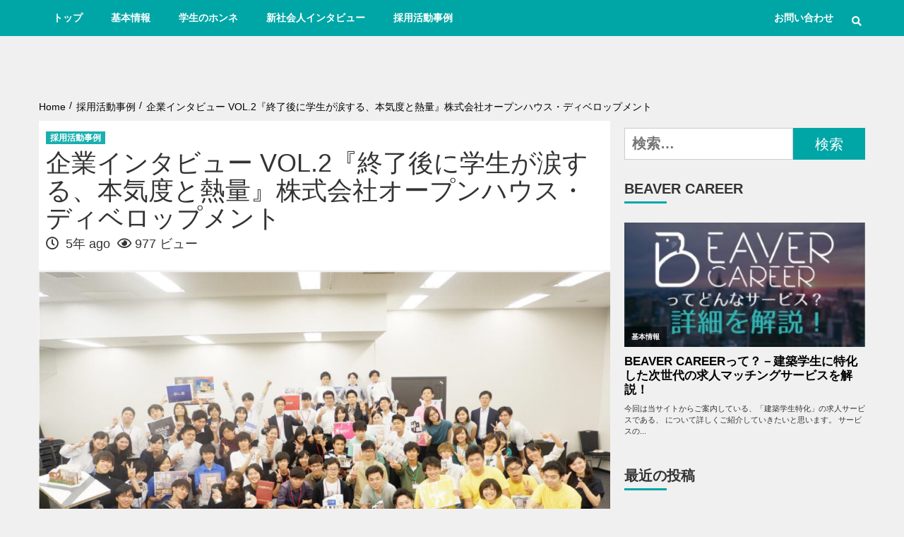

--- FILE ---
content_type: text/html; charset=UTF-8
request_url: https://media.architech.co.jp/examples/561/
body_size: 21196
content:
<!doctype html>
<html lang="ja"
	prefix="og: https://ogp.me/ns#" >
<head>
    <meta charset="UTF-8">
    <meta name="viewport" content="width=device-width, initial-scale=1">
    <link rel="profile" href="http://gmpg.org/xfn/11">
	<!-- Google Tag Manager -->
<script>(function(w,d,s,l,i){w[l]=w[l]||[];w[l].push({'gtm.start':
new Date().getTime(),event:'gtm.js'});var f=d.getElementsByTagName(s)[0],
j=d.createElement(s),dl=l!='dataLayer'?'&l='+l:'';j.async=true;j.src=
'https://www.googletagmanager.com/gtm.js?id='+i+dl;f.parentNode.insertBefore(j,f);
})(window,document,'script','dataLayer','GTM-MGBZKT9');</script>
<!-- End Google Tag Manager -->
    <title>企業インタビュー VOL.2『終了後に学生が涙する、本気度と熱量』株式会社オープンハウス・ディベロップメント | 建築業界向け採用情報メディア</title>

<!-- All In One SEO Pack 3.7.1[653,737] -->
<script type="application/ld+json" class="aioseop-schema">{"@context":"https://schema.org","@graph":[{"@type":"Organization","@id":"https://media.architech.co.jp/#organization","url":"https://media.architech.co.jp/","name":"建築業界向け採用情報メディア","sameAs":[]},{"@type":"WebSite","@id":"https://media.architech.co.jp/#website","url":"https://media.architech.co.jp/","name":"建築業界向け採用情報メディア","publisher":{"@id":"https://media.architech.co.jp/#organization"},"potentialAction":{"@type":"SearchAction","target":"https://media.architech.co.jp/?s={search_term_string}","query-input":"required name=search_term_string"}},{"@type":"WebPage","@id":"https://media.architech.co.jp/examples/561/#webpage","url":"https://media.architech.co.jp/examples/561/","inLanguage":"ja","name":"企業インタビュー VOL.2『終了後に学生が涙する、本気度と熱量』株式会社オープンハウス・ディベロップメント","isPartOf":{"@id":"https://media.architech.co.jp/#website"},"breadcrumb":{"@id":"https://media.architech.co.jp/examples/561/#breadcrumblist"},"image":{"@type":"ImageObject","@id":"https://media.architech.co.jp/examples/561/#primaryimage","url":"https://media.architech.co.jp/wp-content/uploads/2021/02/インタビューサムネ-16-4-scaled.jpg","width":2560,"height":1693},"primaryImageOfPage":{"@id":"https://media.architech.co.jp/examples/561/#primaryimage"},"datePublished":"2021-02-18T14:18:29+09:00","dateModified":"2021-03-16T02:42:29+09:00"},{"@type":"Article","@id":"https://media.architech.co.jp/examples/561/#article","isPartOf":{"@id":"https://media.architech.co.jp/examples/561/#webpage"},"author":{"@id":"https://media.architech.co.jp/author/kuru/#author"},"headline":"企業インタビュー VOL.2『終了後に学生が涙する、本気度と熱量』株式会社オープンハウス・ディベロップメント","datePublished":"2021-02-18T14:18:29+09:00","dateModified":"2021-03-16T02:42:29+09:00","commentCount":0,"mainEntityOfPage":{"@id":"https://media.architech.co.jp/examples/561/#webpage"},"publisher":{"@id":"https://media.architech.co.jp/#organization"},"articleSection":"採用活動事例","image":{"@type":"ImageObject","@id":"https://media.architech.co.jp/examples/561/#primaryimage","url":"https://media.architech.co.jp/wp-content/uploads/2021/02/インタビューサムネ-16-4-scaled.jpg","width":2560,"height":1693}},{"@type":"Person","@id":"https://media.architech.co.jp/author/kuru/#author","name":"空瑠遠藤","sameAs":[],"image":{"@type":"ImageObject","@id":"https://media.architech.co.jp/#personlogo","url":"https://secure.gravatar.com/avatar/bfe466b3580f8fe19ddedec1473b3389?s=96&d=mm&r=g","width":96,"height":96,"caption":"空瑠遠藤"}},{"@type":"BreadcrumbList","@id":"https://media.architech.co.jp/examples/561/#breadcrumblist","itemListElement":[{"@type":"ListItem","position":1,"item":{"@type":"WebPage","@id":"https://media.architech.co.jp/","url":"https://media.architech.co.jp/","name":"建築業界向け採用情報まとめサイト"}},{"@type":"ListItem","position":2,"item":{"@type":"WebPage","@id":"https://media.architech.co.jp/examples/561/","url":"https://media.architech.co.jp/examples/561/","name":"企業インタビュー VOL.2『終了後に学生が涙する、本気度と熱量』株式会社オープンハウス・ディベロップメント"}}]}]}</script>
<link rel="canonical" href="https://media.architech.co.jp/examples/561/" />
<meta property="og:type" content="article" />
<meta property="og:title" content="企業インタビュー VOL.2『終了後に学生が涙する、本気度と熱量』株式会社オープンハウス・ディベロップメント | 建築業界向け採用情報メディア" />
<meta property="og:description" content="ここ数年で急成長を遂げているオープンハウスグループ。 直近では１兆円規模の会社にすることを目標に掲げ、建築業界で最も勢いのある会社の1つです。 今回は、建築業界を牽引するオープンハウスグループの中で建設部門を扱っているオープンハウス・ディベロップメントの新卒採用について、人事担当の新井 貴大（アライ タカヒロ）氏にお伺いしました。 社風を生かした魅力的なインターンシップから本選考のフローまで、採" />
<meta property="og:url" content="https://media.architech.co.jp/examples/561/" />
<meta property="og:site_name" content="建築業界向け採用情報メディア" />
<meta property="og:image" content="https://media.architech.co.jp/wp-content/uploads/2021/02/インタビューサムネ-16-4-1024x677.jpg" />
<meta property="article:published_time" content="2021-02-18T14:18:29Z" />
<meta property="article:modified_time" content="2021-03-16T02:42:29Z" />
<meta property="og:image:secure_url" content="https://media.architech.co.jp/wp-content/uploads/2021/02/インタビューサムネ-16-4-1024x677.jpg" />
<meta name="twitter:card" content="summary_large_image" />
<meta name="twitter:title" content="企業インタビュー VOL.2『終了後に学生が涙する、本気度と熱量』株式会社オープンハウス・ディベロップメント | 建築業界向け採用情報メディ" />
<meta name="twitter:description" content="ここ数年で急成長を遂げているオープンハウスグループ。 直近では１兆円規模の会社にすることを目標に掲げ、建築業界で最も勢いのある会社の1つです。 今回は、建築業界を牽引するオープンハウスグループの中で建設部門を扱っているオープンハウス・ディベロップメントの新卒採用について、人事担当の新井 貴大（アライ タカヒロ）氏にお伺いしました。 社風を生かした魅力的なインターンシップから本選考のフローまで、採" />
<meta name="twitter:image" content="https://media.architech.co.jp/wp-content/uploads/2021/02/インタビューサムネ-16-4-1024x677.jpg" />
<!-- All In One SEO Pack -->
<link rel='dns-prefetch' href='//webfonts.xserver.jp' />
<link rel='dns-prefetch' href='//www.google.com' />
<link rel='dns-prefetch' href='//fonts.googleapis.com' />
<link rel='dns-prefetch' href='//use.fontawesome.com' />
<link rel='dns-prefetch' href='//s.w.org' />
<link rel="alternate" type="application/rss+xml" title="建築業界向け採用情報メディア &raquo; フィード" href="https://media.architech.co.jp/feed/" />
<link rel="alternate" type="application/rss+xml" title="建築業界向け採用情報メディア &raquo; コメントフィード" href="https://media.architech.co.jp/comments/feed/" />
<link rel="alternate" type="application/rss+xml" title="建築業界向け採用情報メディア &raquo; 企業インタビュー VOL.2『終了後に学生が涙する、本気度と熱量』株式会社オープンハウス・ディベロップメント のコメントのフィード" href="https://media.architech.co.jp/examples/561/feed/" />
		<script type="text/javascript">
			window._wpemojiSettings = {"baseUrl":"https:\/\/s.w.org\/images\/core\/emoji\/13.0.0\/72x72\/","ext":".png","svgUrl":"https:\/\/s.w.org\/images\/core\/emoji\/13.0.0\/svg\/","svgExt":".svg","source":{"concatemoji":"https:\/\/media.architech.co.jp\/wp-includes\/js\/wp-emoji-release.min.js?ver=5.5.17"}};
			!function(e,a,t){var n,r,o,i=a.createElement("canvas"),p=i.getContext&&i.getContext("2d");function s(e,t){var a=String.fromCharCode;p.clearRect(0,0,i.width,i.height),p.fillText(a.apply(this,e),0,0);e=i.toDataURL();return p.clearRect(0,0,i.width,i.height),p.fillText(a.apply(this,t),0,0),e===i.toDataURL()}function c(e){var t=a.createElement("script");t.src=e,t.defer=t.type="text/javascript",a.getElementsByTagName("head")[0].appendChild(t)}for(o=Array("flag","emoji"),t.supports={everything:!0,everythingExceptFlag:!0},r=0;r<o.length;r++)t.supports[o[r]]=function(e){if(!p||!p.fillText)return!1;switch(p.textBaseline="top",p.font="600 32px Arial",e){case"flag":return s([127987,65039,8205,9895,65039],[127987,65039,8203,9895,65039])?!1:!s([55356,56826,55356,56819],[55356,56826,8203,55356,56819])&&!s([55356,57332,56128,56423,56128,56418,56128,56421,56128,56430,56128,56423,56128,56447],[55356,57332,8203,56128,56423,8203,56128,56418,8203,56128,56421,8203,56128,56430,8203,56128,56423,8203,56128,56447]);case"emoji":return!s([55357,56424,8205,55356,57212],[55357,56424,8203,55356,57212])}return!1}(o[r]),t.supports.everything=t.supports.everything&&t.supports[o[r]],"flag"!==o[r]&&(t.supports.everythingExceptFlag=t.supports.everythingExceptFlag&&t.supports[o[r]]);t.supports.everythingExceptFlag=t.supports.everythingExceptFlag&&!t.supports.flag,t.DOMReady=!1,t.readyCallback=function(){t.DOMReady=!0},t.supports.everything||(n=function(){t.readyCallback()},a.addEventListener?(a.addEventListener("DOMContentLoaded",n,!1),e.addEventListener("load",n,!1)):(e.attachEvent("onload",n),a.attachEvent("onreadystatechange",function(){"complete"===a.readyState&&t.readyCallback()})),(n=t.source||{}).concatemoji?c(n.concatemoji):n.wpemoji&&n.twemoji&&(c(n.twemoji),c(n.wpemoji)))}(window,document,window._wpemojiSettings);
		</script>
		<style type="text/css">
img.wp-smiley,
img.emoji {
	display: inline !important;
	border: none !important;
	box-shadow: none !important;
	height: 1em !important;
	width: 1em !important;
	margin: 0 .07em !important;
	vertical-align: -0.1em !important;
	background: none !important;
	padding: 0 !important;
}
</style>
	<link rel='stylesheet' id='wp-block-library-css'  href='https://media.architech.co.jp/wp-includes/css/dist/block-library/style.min.css?ver=5.5.17' type='text/css' media='all' />
<link rel='stylesheet' id='contact-form-7-css'  href='https://media.architech.co.jp/wp-content/plugins/contact-form-7/includes/css/styles.css?ver=5.1' type='text/css' media='all' />
<link rel='stylesheet' id='cf7md_roboto-css'  href='//fonts.googleapis.com/css?family=Roboto:400,500' type='text/css' media='all' />
<link rel='stylesheet' id='cf7-material-design-css'  href='https://media.architech.co.jp/wp-content/plugins/material-design-for-contact-form-7/public/../assets/css/cf7-material-design.css?ver=2.6.3' type='text/css' media='all' />
<link rel='stylesheet' id='pz-linkcard-css'  href='//media.architech.co.jp/wp-content/uploads/pz-linkcard/style.css?ver=5.5.17' type='text/css' media='all' />
<link rel='stylesheet' id='responsive-lightbox-nivo-css'  href='https://media.architech.co.jp/wp-content/plugins/responsive-lightbox/assets/nivo/nivo-lightbox.min.css?ver=2.2.3' type='text/css' media='all' />
<link rel='stylesheet' id='responsive-lightbox-nivo-default-css'  href='https://media.architech.co.jp/wp-content/plugins/responsive-lightbox/assets/nivo/themes/default/default.css?ver=2.2.3' type='text/css' media='all' />
<link rel='stylesheet' id='toc-screen-css'  href='https://media.architech.co.jp/wp-content/plugins/table-of-contents-plus/screen.min.css?ver=2002' type='text/css' media='all' />
<link rel='stylesheet' id='widgetopts-styles-css'  href='https://media.architech.co.jp/wp-content/plugins/widget-options/assets/css/widget-options.css' type='text/css' media='all' />
<link rel='stylesheet' id='wordpress-popular-posts-css-css'  href='https://media.architech.co.jp/wp-content/plugins/wordpress-popular-posts/assets/css/wpp.css?ver=5.2.4' type='text/css' media='all' />
<link rel='stylesheet' id='parent-style-css'  href='https://media.architech.co.jp/wp-content/themes/covernews/style.css?ver=5.5.17' type='text/css' media='all' />
<link rel='stylesheet' id='child-style-css'  href='https://media.architech.co.jp/wp-content/themes/covernews-child/style.css?ver=5.5.17' type='text/css' media='all' />
<link rel='stylesheet' id='font-awesome-v5-css'  href='https://media.architech.co.jp/wp-content/themes/covernews/assets/font-awesome-v5/css/fontawesome-all.min.css?ver=5.5.17' type='text/css' media='all' />
<link rel='stylesheet' id='bootstrap-css'  href='https://media.architech.co.jp/wp-content/themes/covernews/assets/bootstrap/css/bootstrap.min.css?ver=5.5.17' type='text/css' media='all' />
<link rel='stylesheet' id='slick-css'  href='https://media.architech.co.jp/wp-content/themes/covernews/assets/slick/css/slick.min.css?ver=5.5.17' type='text/css' media='all' />
<link rel='stylesheet' id='covernews-google-fonts-css'  href='https://fonts.googleapis.com/css?family=Source%20Sans%20Pro:400,400i,700,700i|Lato:400,300,400italic,900,700&#038;subset=latin,latin-ext' type='text/css' media='all' />
<link rel='stylesheet' id='covernews-style-css'  href='https://media.architech.co.jp/wp-content/themes/covernews-child/style.css?ver=5.5.17' type='text/css' media='all' />
<link rel='stylesheet' id='font-awesome-official-css'  href='https://use.fontawesome.com/releases/v5.13.0/css/all.css' type='text/css' media='all' integrity="sha384-Bfad6CLCknfcloXFOyFnlgtENryhrpZCe29RTifKEixXQZ38WheV+i/6YWSzkz3V" crossorigin="anonymous" />
<link rel='stylesheet' id='jquery-lazyloadxt-fadein-css-css'  href='//media.architech.co.jp/wp-content/plugins/a3-lazy-load/assets/css/jquery.lazyloadxt.fadein.css?ver=5.5.17' type='text/css' media='all' />
<link rel='stylesheet' id='a3a3_lazy_load-css'  href='//media.architech.co.jp/wp-content/uploads/sass/a3_lazy_load.min.css?ver=1605799841' type='text/css' media='all' />
<link rel='stylesheet' id='font-awesome-official-v4shim-css'  href='https://use.fontawesome.com/releases/v5.13.0/css/v4-shims.css' type='text/css' media='all' integrity="sha384-/7iOrVBege33/9vHFYEtviVcxjUsNCqyeMnlW/Ms+PH8uRdFkKFmqf9CbVAN0Qef" crossorigin="anonymous" />
<style id='font-awesome-official-v4shim-inline-css' type='text/css'>
@font-face {
font-family: "FontAwesome";
src: url("https://use.fontawesome.com/releases/v5.13.0/webfonts/fa-brands-400.eot"),
		url("https://use.fontawesome.com/releases/v5.13.0/webfonts/fa-brands-400.eot?#iefix") format("embedded-opentype"),
		url("https://use.fontawesome.com/releases/v5.13.0/webfonts/fa-brands-400.woff2") format("woff2"),
		url("https://use.fontawesome.com/releases/v5.13.0/webfonts/fa-brands-400.woff") format("woff"),
		url("https://use.fontawesome.com/releases/v5.13.0/webfonts/fa-brands-400.ttf") format("truetype"),
		url("https://use.fontawesome.com/releases/v5.13.0/webfonts/fa-brands-400.svg#fontawesome") format("svg");
}

@font-face {
font-family: "FontAwesome";
src: url("https://use.fontawesome.com/releases/v5.13.0/webfonts/fa-solid-900.eot"),
		url("https://use.fontawesome.com/releases/v5.13.0/webfonts/fa-solid-900.eot?#iefix") format("embedded-opentype"),
		url("https://use.fontawesome.com/releases/v5.13.0/webfonts/fa-solid-900.woff2") format("woff2"),
		url("https://use.fontawesome.com/releases/v5.13.0/webfonts/fa-solid-900.woff") format("woff"),
		url("https://use.fontawesome.com/releases/v5.13.0/webfonts/fa-solid-900.ttf") format("truetype"),
		url("https://use.fontawesome.com/releases/v5.13.0/webfonts/fa-solid-900.svg#fontawesome") format("svg");
}

@font-face {
font-family: "FontAwesome";
src: url("https://use.fontawesome.com/releases/v5.13.0/webfonts/fa-regular-400.eot"),
		url("https://use.fontawesome.com/releases/v5.13.0/webfonts/fa-regular-400.eot?#iefix") format("embedded-opentype"),
		url("https://use.fontawesome.com/releases/v5.13.0/webfonts/fa-regular-400.woff2") format("woff2"),
		url("https://use.fontawesome.com/releases/v5.13.0/webfonts/fa-regular-400.woff") format("woff"),
		url("https://use.fontawesome.com/releases/v5.13.0/webfonts/fa-regular-400.ttf") format("truetype"),
		url("https://use.fontawesome.com/releases/v5.13.0/webfonts/fa-regular-400.svg#fontawesome") format("svg");
unicode-range: U+F004-F005,U+F007,U+F017,U+F022,U+F024,U+F02E,U+F03E,U+F044,U+F057-F059,U+F06E,U+F070,U+F075,U+F07B-F07C,U+F080,U+F086,U+F089,U+F094,U+F09D,U+F0A0,U+F0A4-F0A7,U+F0C5,U+F0C7-F0C8,U+F0E0,U+F0EB,U+F0F3,U+F0F8,U+F0FE,U+F111,U+F118-F11A,U+F11C,U+F133,U+F144,U+F146,U+F14A,U+F14D-F14E,U+F150-F152,U+F15B-F15C,U+F164-F165,U+F185-F186,U+F191-F192,U+F1AD,U+F1C1-F1C9,U+F1CD,U+F1D8,U+F1E3,U+F1EA,U+F1F6,U+F1F9,U+F20A,U+F247-F249,U+F24D,U+F254-F25B,U+F25D,U+F267,U+F271-F274,U+F279,U+F28B,U+F28D,U+F2B5-F2B6,U+F2B9,U+F2BB,U+F2BD,U+F2C1-F2C2,U+F2D0,U+F2D2,U+F2DC,U+F2ED,U+F328,U+F358-F35B,U+F3A5,U+F3D1,U+F410,U+F4AD;
}
</style>
<script type='text/javascript' src='https://media.architech.co.jp/wp-includes/js/jquery/jquery.js?ver=1.12.4-wp' id='jquery-core-js'></script>
<script type='text/javascript' src='//webfonts.xserver.jp/js/xserver.js?ver=1.2.1' id='typesquare_std-js'></script>
<script type='text/javascript' src='https://media.architech.co.jp/wp-content/plugins/responsive-lightbox/assets/nivo/nivo-lightbox.min.js?ver=2.2.3' id='responsive-lightbox-nivo-js'></script>
<script type='text/javascript' src='https://media.architech.co.jp/wp-content/plugins/responsive-lightbox/assets/infinitescroll/infinite-scroll.pkgd.min.js?ver=5.5.17' id='responsive-lightbox-infinite-scroll-js'></script>
<script type='text/javascript' id='responsive-lightbox-js-extra'>
/* <![CDATA[ */
var rlArgs = {"script":"nivo","selector":"lightbox","customEvents":"","activeGalleries":"1","effect":"fade","clickOverlayToClose":"1","keyboardNav":"1","errorMessage":"The requested content cannot be loaded. Please try again later.","woocommerce_gallery":"0","ajaxurl":"https:\/\/media.architech.co.jp\/wp-admin\/admin-ajax.php","nonce":"0d95ff8a29"};
/* ]]> */
</script>
<script type='text/javascript' src='https://media.architech.co.jp/wp-content/plugins/responsive-lightbox/js/front.js?ver=2.2.3' id='responsive-lightbox-js'></script>
<script type='application/json' id='wpp-json'>
{"sampling_active":0,"sampling_rate":100,"ajax_url":"https:\/\/media.architech.co.jp\/wp-json\/wordpress-popular-posts\/v1\/popular-posts","ID":561,"token":"62a6733587","lang":0,"debug":0}
</script>
<script type='text/javascript' src='https://media.architech.co.jp/wp-content/plugins/wordpress-popular-posts/assets/js/wpp.min.js?ver=5.2.4' id='wpp-js-js'></script>
<link rel="https://api.w.org/" href="https://media.architech.co.jp/wp-json/" /><link rel="alternate" type="application/json" href="https://media.architech.co.jp/wp-json/wp/v2/posts/561" /><link rel="EditURI" type="application/rsd+xml" title="RSD" href="https://media.architech.co.jp/xmlrpc.php?rsd" />
<link rel="wlwmanifest" type="application/wlwmanifest+xml" href="https://media.architech.co.jp/wp-includes/wlwmanifest.xml" /> 
<link rel='prev' title='企業インタビュー VOL.1『重要なのは、学生と社員が触れ合う時間』三和建設株式会社' href='https://media.architech.co.jp/examples/534/' />
<link rel='next' title='企業インタビュー VOL.3『実務に近いワークショップを、現場社員の手厚いサポートで』リノべる株式会社' href='https://media.architech.co.jp/examples/541/' />
<meta name="generator" content="WordPress 5.5.17" />
<link rel='shortlink' href='https://media.architech.co.jp/?p=561' />
<link rel="alternate" type="application/json+oembed" href="https://media.architech.co.jp/wp-json/oembed/1.0/embed?url=https%3A%2F%2Fmedia.architech.co.jp%2Fexamples%2F561%2F" />
<link rel="alternate" type="text/xml+oembed" href="https://media.architech.co.jp/wp-json/oembed/1.0/embed?url=https%3A%2F%2Fmedia.architech.co.jp%2Fexamples%2F561%2F&#038;format=xml" />
<link rel="pingback" href="https://media.architech.co.jp/xmlrpc.php"><style type="text/css">.broken_link, a.broken_link {
	text-decoration: line-through;
}</style>        <style type="text/css">
                        .site-title a,
            .site-header .site-branding .site-title a:visited,
            .site-header .site-branding .site-title a:hover,
            .site-description {
                color: #000000;
            }

            .site-branding .site-title {
                font-size: 36px;
            }

            @media only screen and (max-width: 640px) {
                .header-layout-3 .site-header .site-branding .site-title,
                .site-branding .site-title {
                    font-size: 60px;

                }
              }   

           @media only screen and (max-width: 375px) {
               .header-layout-3 .site-header .site-branding .site-title,
               .site-branding .site-title {
                        font-size: 50px;

                    }
                }
                
            

        </style>
        <style type="text/css" id="custom-background-css">
body.custom-background { background-color: #f0f0f0; }
</style>
	<link rel="icon" href="https://media.architech.co.jp/wp-content/uploads/2020/05/cropped-favicon-32x32.png" sizes="32x32" />
<link rel="icon" href="https://media.architech.co.jp/wp-content/uploads/2020/05/cropped-favicon-192x192.png" sizes="192x192" />
<link rel="apple-touch-icon" href="https://media.architech.co.jp/wp-content/uploads/2020/05/cropped-favicon-180x180.png" />
<meta name="msapplication-TileImage" content="https://media.architech.co.jp/wp-content/uploads/2020/05/cropped-favicon-270x270.png" />
		<style type="text/css" id="wp-custom-css">
			.main-navigation, span.header-after:after, span.trending-no,  .figure-categories .cat-links a.covernews-categories, #secondary .widget-title span:after, input[type="submit"], .secondary-color, #cf7md-form .mdc-button--unelevated:not(:disabled) {background:#00a6a6;}

.container.af-main-banner {border-bottom:3px solid #00a6a6;}

.trending-story .figure-categories .cat-links a.covernews-categories {color:#00a6a6;}

textarea[name="your-message"] {
		height:100px !important;
}

#loader:after {border-left-color:#00a6a6;}

.recentpost-list {
	margin-left:0 !important;
	margin-right:0 !important;
	padding:0 !important;
	background:none !important;
	margin-top:1em;
}
.recentpost-list li {
	display:flex;
	align-items:center;
	list-style:none;
	margin:0 0 1.2em 0;
	padding:0 0 1em 0 !important;
	border-bottom:#ddd 1px solid
}
.recentpost-img {
	overflow:hidden;
	display:inline-block;
	flex-grow:0;
	flex-shrink:0;
	margin-right:1em;
	font-size:0.8em;
	line-height:1;
	background:#f0f0f0;
	border:none;
}
.recentpost-item-data {
	
}
.recentpost-item-data .taxonomies {
	margin-bottom:0.25em;
	font-size:0.7em !important;
	line-height:1;
	display:block;
	font-weight:bold;
}
.recentpost-item-data .taxonomies a {
	width:auto;
	display:inline;
	font-size:0.7em ;
}
.recentpost-link {
	margin-bottom:0.5em;
	font-size:1.2em;
	line-height:1.2;
	display:block;
	font-weight:bold;
}
.recentpost-list a:hover {
	text-decoration:underline;
	color:#000000;
}

form input, form textarea {font-size:2rem !important;}

.default-content-layout .af-main-banner-latest-posts .data-bg-categorised {
	height:auto !important;
}		</style>
		</head>

<body class="post-template-default single single-post postid-561 single-format-standard custom-background default-content-layout align-content-left">
	<!-- Google Tag Manager (noscript) -->
<noscript><iframe src="https://www.googletagmanager.com/ns.html?id=GTM-MGBZKT9"
height="0" width="0" style="display:none;visibility:hidden"></iframe></noscript>
<!-- End Google Tag Manager (noscript) -->


<div id="page" class="site">
    <a class="skip-link screen-reader-text" href="#content">Skip to content</a>

    <div class="header-layout-1">
                <header id="masthead" class="site-header">
                        <div class="masthead-banner "
                 data-background="">
                <div class="container">
                    <div class="row">
                        <div class="col-md-4">
                            <div class="site-branding">
                                                                    <p class="site-title font-family-1">
                                        <a href="https://media.architech.co.jp/"
                                           rel="home">建築業界向け採用情報メディア</a>
                                    </p>
                                
                                                                    <p class="site-description">Produced by beaver career</p>
                                                            </div>
                        </div>
                        <div class="col-md-8">
                                                    </div>
                    </div>
                </div>
            </div>
            <nav id="site-navigation" class="main-navigation">
                <div class="container">
                    <div class="row">
                        <div class="kol-12">
                            <div class="navigation-container">



                                <span class="toggle-menu" aria-controls="primary-menu" aria-expanded="false">
                                <span class="screen-reader-text">Primary Menu</span>
                                 <i class="ham"></i>
                        </span>
                                <span class="af-mobile-site-title-wrap">
                                                                <p class="site-title font-family-1">
                                <a href="https://media.architech.co.jp/"
                                   rel="home">建築業界向け採用情報メディア</a>
                            </p>
                        </span>
                                <div class="menu main-menu"><ul id="primary-menu" class="menu"><li id="menu-item-116" class="menu-item menu-item-type-custom menu-item-object-custom menu-item-home menu-item-116"><a href="https://media.architech.co.jp">トップ</a></li>
<li id="menu-item-24" class="menu-item menu-item-type-taxonomy menu-item-object-category menu-item-24"><a href="https://media.architech.co.jp/category/basic/">基本情報</a></li>
<li id="menu-item-25" class="menu-item menu-item-type-taxonomy menu-item-object-category menu-item-25"><a href="https://media.architech.co.jp/category/student-voice/">学生のホンネ</a></li>
<li id="menu-item-125" class="menu-item menu-item-type-taxonomy menu-item-object-category menu-item-125"><a href="https://media.architech.co.jp/category/freshers-voice/">新社会人インタビュー</a></li>
<li id="menu-item-26" class="menu-item menu-item-type-taxonomy menu-item-object-category current-post-ancestor current-menu-parent current-post-parent menu-item-26"><a href="https://media.architech.co.jp/category/examples/">採用活動事例</a></li>
<li id="menu-item-61" class="menu-item menu-item-type-post_type menu-item-object-page menu-item-61"><a href="https://media.architech.co.jp/contact/">お問い合わせ</a></li>
</ul></div>
                                <div class="cart-search">

                                    <div class="af-search-wrap">
                                        <div class="search-overlay">
                                            <a href="#" title="Search" class="search-icon">
                                                <i class="fa fa-search"></i>
                                            </a>
                                            <div class="af-search-form">
                                                <form role="search" method="get" class="search-form" action="https://media.architech.co.jp/">
				<label>
					<span class="screen-reader-text">検索:</span>
					<input type="search" class="search-field" placeholder="検索&hellip;" value="" name="s" />
				</label>
				<input type="submit" class="search-submit" value="検索" />
			</form>                                            </div>
                                        </div>
                                    </div>
                                </div>


                            </div>
                        </div>
                    </div>
                </div>
            </nav>
        </header>
    </div>

    <div id="content" class="container">


        <div class="em-breadcrumbs font-family-1">
                <div class="row">
                        <div role="navigation" aria-label="Breadcrumbs" class="breadcrumb-trail breadcrumbs" itemprop="breadcrumb"><ul class="trail-items" itemscope itemtype="http://schema.org/BreadcrumbList"><meta name="numberOfItems" content="3" /><meta name="itemListOrder" content="Ascending" /><li itemprop="itemListElement" itemscope itemtype="http://schema.org/ListItem" class="trail-item trail-begin"><a href="https://media.architech.co.jp/" rel="home" itemprop="item"><span itemprop="name">Home</span></a><meta itemprop="position" content="1" /></li><li itemprop="itemListElement" itemscope itemtype="http://schema.org/ListItem" class="trail-item"><a href="https://media.architech.co.jp/category/examples/" itemprop="item"><span itemprop="name">採用活動事例</span></a><meta itemprop="position" content="2" /></li><li itemprop="itemListElement" itemscope itemtype="http://schema.org/ListItem" class="trail-item trail-end"><a href="https://media.architech.co.jp/examples/561/" itemprop="item"><span itemprop="name">企業インタビュー VOL.2『終了後に学生が涙する、本気度と熱量』株式会社オープンハウス・ディベロップメント</span></a><meta itemprop="position" content="3" /></li></ul></div>                </div>
        </div>


            <div class="row">
                <div id="primary" class="content-area">
                    <main id="main" class="site-main">

                                                    <article id="post-561" class="post-561 post type-post status-publish format-standard has-post-thumbnail hentry category-examples">
                                <div class="entry-content-wrap">
                                    <header class="entry-header">

    <div class="header-details-wrapper">
        <div class="entry-header-details">
                            <div class="figure-categories figure-categories-bg">
                                        <ul class="cat-links"><li class="meta-category">
                             <a class="covernews-categories category-color-1" href="https://media.architech.co.jp/category/examples/" alt="View all posts in 採用活動事例"> 
                                 採用活動事例
                             </a>
                        </li></ul>                </div>
                        <h1 class="entry-title">企業インタビュー VOL.2『終了後に学生が涙する、本気度と熱量』株式会社オープンハウス・ディベロップメント</h1>
            
                
        <span class="author-links">
                            <span class="item-metadata posts-date">
                <i class="far fa-clock"></i>
                    5年 ago            </span>
                                </span>
        				<span class="author-links">
					<span class="item-metadata posts-date"><i class="fa fa-eye"></i>977 ビュー</span>
				</span>
                

                    </div>
    </div>

        <div class="aft-post-thumbnail-wrapper">    
                    <div class="post-thumbnail full-width-image">
                    <img width="1024" height="677" src="//media.architech.co.jp/wp-content/plugins/a3-lazy-load/assets/images/lazy_placeholder.gif" data-lazy-type="image" data-src="https://media.architech.co.jp/wp-content/uploads/2021/02/インタビューサムネ-16-4-1024x677.jpg" class="lazy lazy-hidden attachment-covernews-featured size-covernews-featured wp-post-image" alt="" loading="lazy" srcset="" data-srcset="https://media.architech.co.jp/wp-content/uploads/2021/02/インタビューサムネ-16-4-1024x677.jpg 1024w, https://media.architech.co.jp/wp-content/uploads/2021/02/インタビューサムネ-16-4-300x198.jpg 300w, https://media.architech.co.jp/wp-content/uploads/2021/02/インタビューサムネ-16-4-768x508.jpg 768w, https://media.architech.co.jp/wp-content/uploads/2021/02/インタビューサムネ-16-4-1536x1016.jpg 1536w, https://media.architech.co.jp/wp-content/uploads/2021/02/インタビューサムネ-16-4-2048x1355.jpg 2048w" sizes="(max-width: 1024px) 100vw, 1024px" /><noscript><img width="1024" height="677" src="https://media.architech.co.jp/wp-content/uploads/2021/02/インタビューサムネ-16-4-1024x677.jpg" class="attachment-covernews-featured size-covernews-featured wp-post-image" alt="" loading="lazy" srcset="https://media.architech.co.jp/wp-content/uploads/2021/02/インタビューサムネ-16-4-1024x677.jpg 1024w, https://media.architech.co.jp/wp-content/uploads/2021/02/インタビューサムネ-16-4-300x198.jpg 300w, https://media.architech.co.jp/wp-content/uploads/2021/02/インタビューサムネ-16-4-768x508.jpg 768w, https://media.architech.co.jp/wp-content/uploads/2021/02/インタビューサムネ-16-4-1536x1016.jpg 1536w, https://media.architech.co.jp/wp-content/uploads/2021/02/インタビューサムネ-16-4-2048x1355.jpg 2048w" sizes="(max-width: 1024px) 100vw, 1024px" /></noscript>                </div>
            
                </div>
    </header><!-- .entry-header -->                                    

    <div class="entry-content">
        <p>&nbsp;</p>
<p><span style="font-weight: 400;">ここ数年で急成長を遂げているオープンハウスグループ。</span></p>
<p><span style="font-weight: 400;">直近では１兆円規模の会社にすることを目標に掲げ、建築業界で最も勢いのある会社の1つです。</span></p>
<p>&nbsp;</p>
<p><span style="font-weight: 400;">今回は、建築業界を牽引するオープンハウスグループの中で建設部門を扱っているオープンハウス・ディベロップメントの新卒採用について、人事担当の新井 貴大（アライ タカヒロ）氏にお伺いしました。</span></p>
<p><span style="font-weight: 400;">社風を生かした魅力的なインターンシップから本選考のフローまで、採用チームがどのように工夫しているか。</span></p>
<p><span style="font-weight: 400;">この記事を読めば、新たな採用軸が見えてくるかもしれません。</span></p>
<hr />
<div id="toc_container" class="toc_white no_bullets"><p class="toc_title">目次</p><ul class="toc_list"><li><a href="#i"><span class="toc_number toc_depth_1">1</span> 会社について</a></li><li><a href="#i-2"><span class="toc_number toc_depth_1">2</span> 企業としての成長</a></li><li><a href="#i-3"><span class="toc_number toc_depth_1">3</span> インターンシップについて</a></li><li><a href="#i-4"><span class="toc_number toc_depth_1">4</span> 採用活動について</a></li></ul></div>
<h2><span id="i">会社について</span></h2>
<figure id="attachment_624" aria-describedby="caption-attachment-624" style="width: 600px" class="wp-caption aligncenter"><a href="https://media.architech.co.jp/wp-content/uploads/2021/02/螟冶ｦｳPPT逕ｨ-600.jpg" data-rel="lightbox-image-0" data-rl_title="" data-rl_caption="" title=""><img loading="lazy" class="wp-image-624 size-full" src="https://media.architech.co.jp/wp-content/uploads/2021/02/螟冶ｦｳPPT逕ｨ-600.jpg" alt="" width="600" height="400" srcset="https://media.architech.co.jp/wp-content/uploads/2021/02/螟冶ｦｳPPT逕ｨ-600.jpg 600w, https://media.architech.co.jp/wp-content/uploads/2021/02/螟冶ｦｳPPT逕ｨ-600-300x200.jpg 300w" sizes="(max-width: 600px) 100vw, 600px" /></a><figcaption id="caption-attachment-624" class="wp-caption-text">オープンハウス・ディベロップメントの手掛けた建築</figcaption></figure>
<blockquote>
<p style="text-align: center;"><span style="font-size: 14pt;"><b>いま建築業界でアツい企業 オープンハウス・ディベロップメント</b></span></p>
</blockquote>
<p>&nbsp;</p>
<p><span style="color: #00a6a6;"><b>ーオープンハウス・ディベロップメントが行なっている事業について</b></span></p>
<div class="su-spacer" style="height:10px"></div>
<p><span style="font-weight: 400;">オープンハウス・ディベロップメントは、土地の仕入れから仲介事業、施工まで、幅広い工程を扱っている総合不動産会社です。</span></p>
<p><span style="font-weight: 400;">特に建築技術職に関しては、戸建の設計・施工をメインで行なっています。</span></p>
<p><span style="font-weight: 400;">他にも、マンション事業や収益不動産事業、そして米国不動産事業と数多くの分野を扱っています。</span></p>
<p>&nbsp;</p>
<p><span style="color: #00a6a6;"><b>ーオープンハウス・ディベロップメントならではのポイントは何でしょうか？</b></span></p>
<div class="su-spacer" style="height:10px"></div>
<p><span style="font-weight: 400;">会社としての特色は、主に2つあります。</span></p>
<p><span style="font-weight: 400;"><strong>1つ目は、「全てを決めるのはお客様」</strong>に沿った住宅づくりを行っていることです。</span></p>
<p><span style="font-weight: 400;">これは会社の理念に基づくものになります。「耐震はしっかりしてほしい」「デザインはシンプルで」など、お客様のカスタマイズにしっかり応えた家づくりに重きを置いています。</span></p>
<p>&nbsp;</p>
<p><span style="font-weight: 400;"><strong>2つ目は、「高品質で低価格」</strong>の矛盾を追求することです。</span></p>
<p><span style="font-weight: 400;">このポイントが会社の軸となっているのは、次のような理由があります。</span></p>
<p><span style="font-weight: 400;">オープンハウス・ディベロップメントは、東京都内をメインに戸建を作ることが多いです。つまり「土地代が高い場所に家を建てることになるため、そのぶん建築代は抑えたい」という方が多い傾向にあります。</span></p>
<p><span style="font-weight: 400;">そこでオープンハウス・ディベロップメントは「高品質だが低コストで家を建てる」ということを大切にしています。</span></p>
<p>&nbsp;</p>
<h2><span id="i-2">企業としての成長</span></h2>
<p><a href="https://media.architech.co.jp/wp-content/uploads/2021/02/繧､繝ｳ繧ｿ繝ｼ繝ｳ蜀咏悄隕励″霎ｼ繧-1600.jpg" data-rel="lightbox-image-1" data-rl_title="" data-rl_caption="" title=""><img loading="lazy" class="aligncenter size-large wp-image-625" src="https://media.architech.co.jp/wp-content/uploads/2021/02/繧､繝ｳ繧ｿ繝ｼ繝ｳ蜀咏悄隕励″霎ｼ繧-1600-1024x683.jpg" alt="" width="640" height="427" srcset="https://media.architech.co.jp/wp-content/uploads/2021/02/繧､繝ｳ繧ｿ繝ｼ繝ｳ蜀咏悄隕励″霎ｼ繧-1600-1024x683.jpg 1024w, https://media.architech.co.jp/wp-content/uploads/2021/02/繧､繝ｳ繧ｿ繝ｼ繝ｳ蜀咏悄隕励″霎ｼ繧-1600-300x200.jpg 300w, https://media.architech.co.jp/wp-content/uploads/2021/02/繧､繝ｳ繧ｿ繝ｼ繝ｳ蜀咏悄隕励″霎ｼ繧-1600-768x512.jpg 768w, https://media.architech.co.jp/wp-content/uploads/2021/02/繧､繝ｳ繧ｿ繝ｼ繝ｳ蜀咏悄隕励″霎ｼ繧-1600-1536x1024.jpg 1536w, https://media.architech.co.jp/wp-content/uploads/2021/02/繧､繝ｳ繧ｿ繝ｼ繝ｳ蜀咏悄隕励″霎ｼ繧-1600-675x450.jpg 675w, https://media.architech.co.jp/wp-content/uploads/2021/02/繧､繝ｳ繧ｿ繝ｼ繝ｳ蜀咏悄隕励″霎ｼ繧-1600.jpg 1600w" sizes="(max-width: 640px) 100vw, 640px" /></a></p>
<blockquote>
<p style="text-align: center;"><span style="font-size: 14pt;"><b>ここ数年で大躍進したオープンハウス・ディベロップメント</b></span></p>
</blockquote>
<p>&nbsp;</p>
<p><span style="color: #00a6a6;"><b>ーオープンハウス・ディベロップメントの会社成長についてもお伺いしたいです。新井さんが就活生だったころから現在までの５年間、会社規模はどう変化しましたか？</b></span></p>
<div class="su-spacer" style="height:10px"></div>
<p><span style="font-weight: 400;">とても大きく変化しました。</span></p>
<p><span style="font-weight: 400;">私が就活生だった2016年、そして2020年を比較してみたいと思います。</span></p>
<p>&nbsp;</p>
<p><span style="font-weight: 400;">2016年度当時は、<strong>売上1793億円、新卒採用人数は営業約100人・技術約10人。</strong>営業所は東京・神奈川の<strong>国内2箇所のみ</strong>という規模感でした。</span></p>
<p><span style="font-weight: 400;">しかし2020年度現在は、<strong>売上5759億円、採用人数は営業約300人・技術約60人と大きな会社に成長</strong>しました。また<strong>国内営業拠点は、</strong></span><span style="font-weight: 400;"><strong>東京、神奈川、埼玉、千葉、名古屋、大阪、福岡の7箇所。そして海外展開も</strong>果たし、現在ではアメリカ（ホノルル、LA、アトランタ、オハイオ）と中国（上海）にも営業所を構えています。</span></p>
<p>&nbsp;</p>
<p><span style="font-weight: 400;">自分自身は入社して3年半しか経過していませんが、本当に会社が大きくなったと実感しています。</span></p>
<p>&nbsp;</p>
<p><span style="color: #00a6a6;"><b>ーなぜオープンハウス・ディベロップメントは、こんなにも成長スピードが早いのでしょうか？</b></span></p>
<div class="su-spacer" style="height:10px"></div>
<p><span style="font-weight: 400;">会社の軸となっている「高品質で低価格」から派生しているものだと思います。</span></p>
<p><span style="font-weight: 400;">このビジョンを実現するためには「多くの施工数」が重要、つまり</span><span style="font-weight: 400;">ボリュームディスカウントを得ることが大切です。</span></p>
<p><span style="font-weight: 400;"><strong>社員が会社の軸に共感し、熱意を持ち目標に向かっているからこそ、この成長スピードが可能</strong>なのだと思います。</span></p>
<p>&nbsp;</p>
<h2><span id="i-3">インターンシップについて</span></h2>
<p><a href="https://media.architech.co.jp/wp-content/uploads/2021/02/繧､繝ｳ繧ｿ繝ｼ繝ｳ蜀咏悄譛邨ら匱陦ｨ蠕・■-1600.jpg" data-rel="lightbox-image-2" data-rl_title="" data-rl_caption="" title=""><img loading="lazy" class="aligncenter size-large wp-image-626" src="https://media.architech.co.jp/wp-content/uploads/2021/02/繧､繝ｳ繧ｿ繝ｼ繝ｳ蜀咏悄譛邨ら匱陦ｨ蠕・■-1600-1024x768.jpg" alt="" width="640" height="480" srcset="https://media.architech.co.jp/wp-content/uploads/2021/02/繧､繝ｳ繧ｿ繝ｼ繝ｳ蜀咏悄譛邨ら匱陦ｨ蠕・■-1600-1024x768.jpg 1024w, https://media.architech.co.jp/wp-content/uploads/2021/02/繧､繝ｳ繧ｿ繝ｼ繝ｳ蜀咏悄譛邨ら匱陦ｨ蠕・■-1600-300x225.jpg 300w, https://media.architech.co.jp/wp-content/uploads/2021/02/繧､繝ｳ繧ｿ繝ｼ繝ｳ蜀咏悄譛邨ら匱陦ｨ蠕・■-1600-768x576.jpg 768w, https://media.architech.co.jp/wp-content/uploads/2021/02/繧､繝ｳ繧ｿ繝ｼ繝ｳ蜀咏悄譛邨ら匱陦ｨ蠕・■-1600-1536x1152.jpg 1536w, https://media.architech.co.jp/wp-content/uploads/2021/02/繧､繝ｳ繧ｿ繝ｼ繝ｳ蜀咏悄譛邨ら匱陦ｨ蠕・■-1600.jpg 1600w" sizes="(max-width: 640px) 100vw, 640px" /></a></p>
<blockquote>
<p style="text-align: center;"><span style="font-size: 14pt;"><b>「熱量」「本気度」が違う！オープンハウス・ディベロップメントのインターンシップ</b></span></p>
</blockquote>
<p>&nbsp;</p>
<p><span style="color: #00a6a6;"><b>ー成長を続けるオープンハウス・ディベロップメントですが、新卒採用に向けてインターンシップを行う理由をお聞かせください。</b></span></p>
<div class="su-spacer" style="height:10px"></div>
<p><span style="font-weight: 400;">質の高い学生を一気に集めることができるからです。</span></p>
<p><span style="font-weight: 400;">実際、<strong>「弊社の熱意や雰囲気を理解して、その上で選考に進んでもらう」という流れを組む為に、インターンシップは必須</strong>です。</span></p>
<p>&nbsp;</p>
<p><span style="color: #00a6a6;"><b>ーオープンハウス・ディベロップメントの建設事業部が行うインターンシップは、どのような種類がありますか？</b></span></p>
<div class="su-spacer" style="height:10px"></div>
<p><span style="font-weight: 400;">弊社では、3種類のインターンシップを行なっています。</span></p>
<p><span style="font-weight: 400;">注文/分譲設計の体験を行う</span><span style="font-weight: 400;">1day、施工管理を現場社員と経験する2days、そして一番力をいれている3days DESIGN CHAMPIONSHIPです。</span></p>
<p>&nbsp;</p>
<p><span style="color: #00a6a6;"><b>ーメインの3daysのインターンシップについて、詳しくお聞かせください。</b></span></p>
<div class="su-spacer" style="height:10px"></div>
<p><span style="font-weight: 400;">3daysのサマーインターンシップは、18人×5クール行いました。</span></p>
<p><span style="font-weight: 400;"><strong>3人1グループとなり、課題に取り組み、最終日に発表という流れ</strong>です。</span></p>
<p><span style="font-weight: 400;">具体的には、1日目の昼までにコンセプトを決め、午後はプランニングと中間発表をします。</span></p>
<p><span style="font-weight: 400;">2日目は初日に行なったプランニングのブラッシュアップ。昼以降は設計責任者からフィードバックをもらい、さらに内容を詰めていきます。</span></p>
<p><span style="font-weight: 400;">そして3日目は発表です。ワークの集大成として、チーム一丸となり準備をし、プレゼンを行う。という流れで進めていました。</span></p>
<p>&nbsp;</p>
<p><span style="font-weight: 400;">ちなみに、<strong>各クールでの優勝チームでGRAND FINALを行い、優勝チームには賞金50万円</strong>を差し上げました。</span></p>
<p>&nbsp;</p>
<p><span style="color: #00a6a6;"><b>ー2daysインターンシップは、どのようなコンテンツでしたか？</b></span></p>
<div class="su-spacer" style="height:10px"></div>
<p><span style="font-weight: 400;">施工管理の2daysに関しては、<strong>3メートルほどのミニチュア家を実際に作る</strong>、という内容を用意しました。</span></p>
<p><span style="font-weight: 400;">窓やドアなど1つ1つ細かいところまで製作し、<strong>本当に「作る」という点を実感してもらうようなインターンシップ</strong>です。</span></p>
<p>&nbsp;</p>
<p><span style="font-weight: 400;">現場に働く監督さんがメンターとなり、ワークに対して学生をサポートする形をとりました。</span></p>
<p>&nbsp;</p>
<p><a href="https://media.architech.co.jp/wp-content/uploads/2021/02/繧､繝ｳ繧ｿ繝ｼ繝ｳ蜀咏悄蜆ｪ蜍晉匱陦ｨ-1600.jpg" data-rel="lightbox-image-3" data-rl_title="" data-rl_caption="" title=""><img loading="lazy" class="aligncenter size-large wp-image-627" src="https://media.architech.co.jp/wp-content/uploads/2021/02/繧､繝ｳ繧ｿ繝ｼ繝ｳ蜀咏悄蜆ｪ蜍晉匱陦ｨ-1600-1024x768.jpg" alt="" width="640" height="480" srcset="https://media.architech.co.jp/wp-content/uploads/2021/02/繧､繝ｳ繧ｿ繝ｼ繝ｳ蜀咏悄蜆ｪ蜍晉匱陦ｨ-1600-1024x768.jpg 1024w, https://media.architech.co.jp/wp-content/uploads/2021/02/繧､繝ｳ繧ｿ繝ｼ繝ｳ蜀咏悄蜆ｪ蜍晉匱陦ｨ-1600-300x225.jpg 300w, https://media.architech.co.jp/wp-content/uploads/2021/02/繧､繝ｳ繧ｿ繝ｼ繝ｳ蜀咏悄蜆ｪ蜍晉匱陦ｨ-1600-768x576.jpg 768w, https://media.architech.co.jp/wp-content/uploads/2021/02/繧､繝ｳ繧ｿ繝ｼ繝ｳ蜀咏悄蜆ｪ蜍晉匱陦ｨ-1600-1536x1152.jpg 1536w, https://media.architech.co.jp/wp-content/uploads/2021/02/繧､繝ｳ繧ｿ繝ｼ繝ｳ蜀咏悄蜆ｪ蜍晉匱陦ｨ-1600.jpg 1600w" sizes="(max-width: 640px) 100vw, 640px" /></a></p>
<blockquote>
<p style="text-align: center;"><span style="font-size: 14pt;"><b>インターンシップ、大変だったのは「熱量×学生」のコンビネーション</b></span></p>
</blockquote>
<p>&nbsp;</p>
<p><span style="color: #00a6a6;"><b>ー3種類もあるオープンハウス・ディベロップメントのインターンシップ。ずばり特徴は何でしょうか？</b></span></p>
<div class="su-spacer" style="height:10px"></div>
<p><span style="font-weight: 400;">端的に言うと<strong>「本気度」と「熱量」</strong>。</span></p>
<p><span style="font-weight: 400;">これが他社と圧倒的に違うポイントだと思います。</span></p>
<p><span style="font-weight: 400;">実際には内容が濃いインターンシップということもあり、熱量高く取り組まざるを得ないということがあります。</span></p>
<p><span style="font-weight: 400;">また会社の社風として、「本気で取り組む熱い姿勢」があるので、それがワークを通して学生にも伝わっている感じがあります。</span></p>
<p>&nbsp;</p>
<p><span style="font-weight: 400;">ちなみに<strong>最終日のプレゼンが終わった時、達成感から多くの学生が泣きます。それだけ全員が全力でワークを行う</strong>、ということがオープンハウス・ディベロップメントの特徴です。</span></p>
<p>&nbsp;</p>
<p><span style="color: #00a6a6;"><b>ーインターンシップを開催するに当たり、大変なことはありましたか？</b></span></p>
<div class="su-spacer" style="height:10px"></div>
<p><span style="font-weight: 400;">「初対面の学生がグループを組み、本気でワークを行う」という流れを作ることです。学生の本気度を引き出すことは、とても苦労しました。</span></p>
<p><span style="font-weight: 400;">学生のやる気度を上げる工夫として、主に2点行いました。</span></p>
<p><span style="font-weight: 400;"><strong>1つ目は、事前に顔合わせをする</strong>ことです。</span></p>
<p><span style="font-weight: 400;">当日に知らない人と本気でワークに取り組む、ということは結構難しいです。やはり最初は他人行儀になりますし、緊張する人もいるでしょう。</span></p>
<p><span style="font-weight: 400;">そこで、インターンシップ開催前にオンライン懇親会を実施し、学生同士の交流を活発にさせました。</span></p>
<p><span style="font-weight: 400;">そうすることで、顔見知りの状態でインターンシップを開始できます。当日はアイスブレイクに時間をかけずにワークに取り組めるよう、学生への配慮を工夫しました。</span></p>
<p>&nbsp;</p>
<p><span style="font-weight: 400;"><strong>2つ目は、インターンシップ内に「本気にさせる仕組み」を自然に入れた</strong>ことです。</span></p>
<p><span style="font-weight: 400;">顔合わせを事前に行なっているとはいえ、社会人未経験の学生が参加するプログラムです。</span></p>
<p><span style="font-weight: 400;">本気度合は人により様々で、全員を同じ意識レベルに持っていくことが難しい点でした。</span></p>
<p><span style="font-weight: 400;">オープンハウス・ディベロップメントの3daysインターンシップでは、次のような取り組みをしました。</span></p>
<p>&nbsp;</p>
<p><span style="font-weight: 400;">1日目は<strong>「このグループで頑張りたい」と思わせ、チームで熱量を高めます。</strong></span></p>
<p><span style="font-weight: 400;">例えば、話し合いの場を多く設けて本気で話し合わせたり。チーム内のメンバーで「インターンシップを頑張り、最後までやり通す」という意識を持たせることに注力する内容にしました。</span></p>
<p><span style="font-weight: 400;">そして2日目は<strong>プロ意識持たせる</strong>、ということです。</span></p>
<p><span style="font-weight: 400;">実際に働く現場社員から多くのフィードバックをもらい、それを元にワークを進める。これをすることで、「自分たちは建築業界の人として仕事をしているのだ。他人行儀ではいけない」という感情を持たせ、より熱量を高くします。</span></p>
<p><span style="font-weight: 400;">そして3日目はワークの発表。今までのエネルギーを発表へを向ける、という流れを作りました。</span></p>
<p><span style="font-weight: 400;">実際このフローに乗る学生さんが多く、質の良いインターンシップを実施することができました。</span></p>
<p><span style="font-weight: 400;">オープンハウス・ディベロップメントの熱量を理解している学生は「本選考」に通りやすいです。</span></p>
<p>&nbsp;</p>
<h2><span id="i-4">採用活動について</span></h2>
<p><a href="https://media.architech.co.jp/wp-content/uploads/2021/02/繧､繝ｳ繧ｿ繝ｼ繝ｳ蜀咏悄隨鷹｡・-1-1600.jpg" data-rel="lightbox-image-4" data-rl_title="" data-rl_caption="" title=""><img loading="lazy" class="aligncenter size-large wp-image-628" src="https://media.architech.co.jp/wp-content/uploads/2021/02/繧､繝ｳ繧ｿ繝ｼ繝ｳ蜀咏悄隨鷹｡・-1-1600-1024x683.jpg" alt="" width="640" height="427" srcset="https://media.architech.co.jp/wp-content/uploads/2021/02/繧､繝ｳ繧ｿ繝ｼ繝ｳ蜀咏悄隨鷹｡・-1-1600-1024x683.jpg 1024w, https://media.architech.co.jp/wp-content/uploads/2021/02/繧､繝ｳ繧ｿ繝ｼ繝ｳ蜀咏悄隨鷹｡・-1-1600-300x200.jpg 300w, https://media.architech.co.jp/wp-content/uploads/2021/02/繧､繝ｳ繧ｿ繝ｼ繝ｳ蜀咏悄隨鷹｡・-1-1600-768x512.jpg 768w, https://media.architech.co.jp/wp-content/uploads/2021/02/繧､繝ｳ繧ｿ繝ｼ繝ｳ蜀咏悄隨鷹｡・-1-1600-1536x1024.jpg 1536w, https://media.architech.co.jp/wp-content/uploads/2021/02/繧､繝ｳ繧ｿ繝ｼ繝ｳ蜀咏悄隨鷹｡・-1-1600-675x450.jpg 675w, https://media.architech.co.jp/wp-content/uploads/2021/02/繧､繝ｳ繧ｿ繝ｼ繝ｳ蜀咏悄隨鷹｡・-1-1600.jpg 1600w" sizes="(max-width: 640px) 100vw, 640px" /></a></p>
<blockquote>
<p style="text-align: center;"><span style="font-size: 14pt;"><b>採用にも「熱量」で挑むオープンハウス・ディベロップメント</b></span></p>
</blockquote>
<p>&nbsp;</p>
<p><span style="color: #00a6a6;"><b>ーインターンシップを経てから本選考に進む学生は、どの程度いらっしゃいますか？</b></span></p>
<div class="su-spacer" style="height:10px"></div>
<p><span style="font-weight: 400;">現在行なっている2022卒の採用では、30%ほどの学生が本選考に進みました。</span></p>
<p><span style="font-weight: 400;">まだ内定の段階まで採用が進んでいないのですが、インターンシップに参加した学生からは、面接で熱意を感じることが多いです。</span></p>
<p>&nbsp;</p>
<p><span style="font-weight: 400;">昨年までの統計ですと、<strong>インターンシップ経由の内定率は10%、説明会などから選考に進んだ学生の内定率は3%ほど</strong>でした。</span></p>
<p>&nbsp;</p>
<p><b><span style="color: #00a6a6;">ーなぜ内定率に大きな差が生まれるのでしょうか？</span></b></p>
<div class="su-spacer" style="height:10px"></div>
<p><span style="font-weight: 400;">インターンシップ経験者は、会社の熱量や仕事観を知っているからだと思います。就業体験をした上で選考に進んでいるということは、弊社で働くことをイメージした上で面接を受けてくれています。</span></p>
<p><span style="font-weight: 400;">あとは建築業界の中でもオープンハウス・ディベロップメントで働きたい、という覚悟があるということも関係しています。</span></p>
<p><span style="font-weight: 400;">実際、<strong>「オープンハウスのインターンシップに参加して、熱量に共感した。そのため院進ではなく入社を決めた」という学生も</strong>過去にいました。</span></p>
<p><span style="font-weight: 400;">つまり、インターンから本選考に参加する方は会社への理解度が高いと思っています。</span></p>
<p><span style="font-weight: 400;">そして何より、インターンシップを通して「本気で頑張ること楽しい」「成長することが楽しい」と感じて本選考に挑む学生が多いです。</span></p>
<p><span style="font-weight: 400;">それゆえ、入社への本気度が他フローから入る学生と違うことがポイントかと思います。</span></p>
<p><span style="font-weight: 400;">ちなみに、<strong>インターンシップ経由から入社した新卒者は、社員になってから活躍する</strong>傾向があります。</span></p>
<p><span style="font-weight: 400;">2022卒の採用でも、インターンシップに参加してくれた内定者には期待してしまいます。今から2年後が楽しみです。</span></p>
<p><a href="https://media.architech.co.jp/wp-content/uploads/2021/02/繧ｵ繝繝阪う繝ｫ逕ｨ髮・粋蜀咏悄-1600.jpg" data-rel="lightbox-image-5" data-rl_title="" data-rl_caption="" title=""><img loading="lazy" class="aligncenter size-large wp-image-642" src="https://media.architech.co.jp/wp-content/uploads/2021/02/繧ｵ繝繝阪う繝ｫ逕ｨ髮・粋蜀咏悄-1600-1024x683.jpg" alt="" width="640" height="427" srcset="https://media.architech.co.jp/wp-content/uploads/2021/02/繧ｵ繝繝阪う繝ｫ逕ｨ髮・粋蜀咏悄-1600-1024x683.jpg 1024w, https://media.architech.co.jp/wp-content/uploads/2021/02/繧ｵ繝繝阪う繝ｫ逕ｨ髮・粋蜀咏悄-1600-300x200.jpg 300w, https://media.architech.co.jp/wp-content/uploads/2021/02/繧ｵ繝繝阪う繝ｫ逕ｨ髮・粋蜀咏悄-1600-768x512.jpg 768w, https://media.architech.co.jp/wp-content/uploads/2021/02/繧ｵ繝繝阪う繝ｫ逕ｨ髮・粋蜀咏悄-1600-1536x1024.jpg 1536w, https://media.architech.co.jp/wp-content/uploads/2021/02/繧ｵ繝繝阪う繝ｫ逕ｨ髮・粋蜀咏悄-1600-675x450.jpg 675w, https://media.architech.co.jp/wp-content/uploads/2021/02/繧ｵ繝繝阪う繝ｫ逕ｨ髮・粋蜀咏悄-1600.jpg 1600w" sizes="(max-width: 640px) 100vw, 640px" /></a></p>
<p>&nbsp;</p>
<hr />
<p>今回は、急成長中の注目企業「株式会社オープンハウス・ディベロップメント」の採用事情についてお届けしました。</p>
<p><span style="font-weight: 400;">社風である「本気で取り組む熱い姿勢」が生かされたインターンシップを行なっていることで、本選考では会社に似合う学生が内定を取る。</span></p>
<p><span style="font-weight: 400;">採用側にとっても就活生にとってもwin-winなスタイルを取られていることが感じられる情報をお伺いできました！</span></p>
<p>&nbsp;</p>
<p><span style="font-weight: 400;">採用チームの皆さまもこのインタビューを参考にし、新たな活動に取り組んでみてはいかがでしょうか？</span></p>
<p>&nbsp;</p>
<p><span style="font-weight: 400;">BEAVERでは建築学生の採用に関する情報を発信しております。</span></p>
<p><span style="font-weight: 400;">更新情報のチェックのため、ぜひ下記ボタンよりメルマガ登録をお願い致します！</span></p>
<p><a style="display: block; width: 320px; height: 40px; background: #00a6a6; margin: 30px auto; border-radius: 5px; color: white; font-weight: bold; line-height: 40px; text-decoration: none; text-align: center;" href="https://media.architech.co.jp/mail-magazine/" rel="noopener noreferrer">メルマガ登録はこちら</a></p>
                    <div class="post-item-metadata entry-meta">
                            </div>
                
	<nav class="navigation post-navigation" role="navigation" aria-label="Continue Reading">
		<h2 class="screen-reader-text">Continue Reading</h2>
		<div class="nav-links"><div class="nav-previous"><a href="https://media.architech.co.jp/examples/534/" rel="prev"><span class="em-post-navigation">Previous</span> 企業インタビュー VOL.1『重要なのは、学生と社員が触れ合う時間』三和建設株式会社</a></div><div class="nav-next"><a href="https://media.architech.co.jp/examples/541/" rel="next"><span class="em-post-navigation">Next</span> 企業インタビュー VOL.3『実務に近いワークショップを、現場社員の手厚いサポートで』リノべる株式会社</a></div></div>
	</nav>            </div><!-- .entry-content -->


                                </div>
								<div class="ctaPost">
									<h2 class="ctaPost__title">建築学生の採用でお困りの方へ</h2>
									<div class="ctaPost__contents">
										<a href="https://company.beaver-archi.com/" target="_blank" class="ga_ctaPost"><img src="https://media.architech.co.jp/wp-content/uploads/2020/11/cta_banner-1.jpg"></a>
										<p>BEAVER CAREERは、建築学生向けサービスBEAVERを利用する全国2,200名を超える建築学生とのマッチングを行うサービスです。<br>建築学生採用に課題を抱えている企業様はぜひご利用ご検討ください。</p>
										<div class="ctaPost__button"><a href="https://company.beaver-archi.com/" target="_blank" class="ga_ctaPost">詳しくはこちらから</a></div>
									</div>
								</div>
                                
<div class="promotionspace enable-promotionspace">

    <div class="em-reated-posts  col-ten">
        <div class="row">
                            <h3 class="related-title">                    
                    関連記事                </h3>
                        <div class="row">
                                    <div class="col-sm-4 latest-posts-grid" data-mh="latest-posts-grid">
                        <div class="spotlight-post">
                            <figure class="categorised-article inside-img">
								<div class="categorised-article-wrapper">
									<a class="data-bg-categorised" href="https://media.architech.co.jp/examples/541/">
										<img width="2836" height="1876" src="//media.architech.co.jp/wp-content/plugins/a3-lazy-load/assets/images/lazy_placeholder.gif" data-lazy-type="image" data-src="https://media.architech.co.jp/wp-content/uploads/2021/02/インタビューサムネ-17.png" class="lazy lazy-hidden attachment-covernews-thumbnail size-covernews-thumbnail wp-post-image" alt="企業インタビュー VOL.3『実務に近いワークショップを、現場社員の手厚いサポートで』リノべる株式会社" loading="lazy" style="width:100%;height:100%;object-fit:cover;" srcset="" data-srcset="https://media.architech.co.jp/wp-content/uploads/2021/02/インタビューサムネ-17.png 2836w, https://media.architech.co.jp/wp-content/uploads/2021/02/インタビューサムネ-17-300x198.png 300w, https://media.architech.co.jp/wp-content/uploads/2021/02/インタビューサムネ-17-1024x677.png 1024w, https://media.architech.co.jp/wp-content/uploads/2021/02/インタビューサムネ-17-768x508.png 768w, https://media.architech.co.jp/wp-content/uploads/2021/02/インタビューサムネ-17-1536x1016.png 1536w, https://media.architech.co.jp/wp-content/uploads/2021/02/インタビューサムネ-17-2048x1355.png 2048w" sizes="(max-width: 2836px) 100vw, 2836px" /><noscript><img width="2836" height="1876" src="https://media.architech.co.jp/wp-content/uploads/2021/02/インタビューサムネ-17.png" class="attachment-covernews-thumbnail size-covernews-thumbnail wp-post-image" alt="企業インタビュー VOL.3『実務に近いワークショップを、現場社員の手厚いサポートで』リノべる株式会社" loading="lazy" style="width:100%;height:100%;object-fit:cover;" srcset="https://media.architech.co.jp/wp-content/uploads/2021/02/インタビューサムネ-17.png 2836w, https://media.architech.co.jp/wp-content/uploads/2021/02/インタビューサムネ-17-300x198.png 300w, https://media.architech.co.jp/wp-content/uploads/2021/02/インタビューサムネ-17-1024x677.png 1024w, https://media.architech.co.jp/wp-content/uploads/2021/02/インタビューサムネ-17-768x508.png 768w, https://media.architech.co.jp/wp-content/uploads/2021/02/インタビューサムネ-17-1536x1016.png 1536w, https://media.architech.co.jp/wp-content/uploads/2021/02/インタビューサムネ-17-2048x1355.png 2048w" sizes="(max-width: 2836px) 100vw, 2836px" /></noscript>									</a>
																		<div class="figure-categories figure-categories-bg">
										<ul class="cat-links"><li class="meta-category">
                             <a class="covernews-categories category-color-1" href="https://media.architech.co.jp/category/examples/" alt="View all posts in 採用活動事例"> 
                                 採用活動事例
                             </a>
                        </li></ul>									</div>
								</div>

							</figure>

                            <figcaption>
                                <h3 class="article-title article-title-1">
                                    <a href="https://media.architech.co.jp/examples/541/">
                                        企業インタビュー VOL.3『実務に近いワークショップを、現場社員の手厚いサポートで』リノべる株式会社                                    </a>
                                </h3>
                                <div class="grid-item-metadata">
                                    
        <span class="author-links">
                            <span class="item-metadata posts-date">
                <i class="far fa-clock"></i>
                    5年 ago            </span>
                                </span>
                                        </div>
                            </figcaption>
                        </div>
                    </div>
                                    <div class="col-sm-4 latest-posts-grid" data-mh="latest-posts-grid">
                        <div class="spotlight-post">
                            <figure class="categorised-article inside-img">
								<div class="categorised-article-wrapper">
									<a class="data-bg-categorised" href="https://media.architech.co.jp/examples/534/">
										<img width="2560" height="1693" src="//media.architech.co.jp/wp-content/plugins/a3-lazy-load/assets/images/lazy_placeholder.gif" data-lazy-type="image" data-src="https://media.architech.co.jp/wp-content/uploads/2021/02/インタビューサムネ-15-6-scaled.jpg" class="lazy lazy-hidden attachment-covernews-thumbnail size-covernews-thumbnail wp-post-image" alt="企業インタビュー VOL.1『重要なのは、学生と社員が触れ合う時間』三和建設株式会社" loading="lazy" style="width:100%;height:100%;object-fit:cover;" srcset="" data-srcset="https://media.architech.co.jp/wp-content/uploads/2021/02/インタビューサムネ-15-6-scaled.jpg 2560w, https://media.architech.co.jp/wp-content/uploads/2021/02/インタビューサムネ-15-6-300x198.jpg 300w, https://media.architech.co.jp/wp-content/uploads/2021/02/インタビューサムネ-15-6-1024x677.jpg 1024w, https://media.architech.co.jp/wp-content/uploads/2021/02/インタビューサムネ-15-6-768x508.jpg 768w, https://media.architech.co.jp/wp-content/uploads/2021/02/インタビューサムネ-15-6-1536x1016.jpg 1536w, https://media.architech.co.jp/wp-content/uploads/2021/02/インタビューサムネ-15-6-2048x1355.jpg 2048w" sizes="(max-width: 2560px) 100vw, 2560px" /><noscript><img width="2560" height="1693" src="https://media.architech.co.jp/wp-content/uploads/2021/02/インタビューサムネ-15-6-scaled.jpg" class="attachment-covernews-thumbnail size-covernews-thumbnail wp-post-image" alt="企業インタビュー VOL.1『重要なのは、学生と社員が触れ合う時間』三和建設株式会社" loading="lazy" style="width:100%;height:100%;object-fit:cover;" srcset="https://media.architech.co.jp/wp-content/uploads/2021/02/インタビューサムネ-15-6-scaled.jpg 2560w, https://media.architech.co.jp/wp-content/uploads/2021/02/インタビューサムネ-15-6-300x198.jpg 300w, https://media.architech.co.jp/wp-content/uploads/2021/02/インタビューサムネ-15-6-1024x677.jpg 1024w, https://media.architech.co.jp/wp-content/uploads/2021/02/インタビューサムネ-15-6-768x508.jpg 768w, https://media.architech.co.jp/wp-content/uploads/2021/02/インタビューサムネ-15-6-1536x1016.jpg 1536w, https://media.architech.co.jp/wp-content/uploads/2021/02/インタビューサムネ-15-6-2048x1355.jpg 2048w" sizes="(max-width: 2560px) 100vw, 2560px" /></noscript>									</a>
																		<div class="figure-categories figure-categories-bg">
										<ul class="cat-links"><li class="meta-category">
                             <a class="covernews-categories category-color-1" href="https://media.architech.co.jp/category/examples/" alt="View all posts in 採用活動事例"> 
                                 採用活動事例
                             </a>
                        </li></ul>									</div>
								</div>

							</figure>

                            <figcaption>
                                <h3 class="article-title article-title-1">
                                    <a href="https://media.architech.co.jp/examples/534/">
                                        企業インタビュー VOL.1『重要なのは、学生と社員が触れ合う時間』三和建設株式会社                                    </a>
                                </h3>
                                <div class="grid-item-metadata">
                                    
        <span class="author-links">
                            <span class="item-metadata posts-date">
                <i class="far fa-clock"></i>
                    5年 ago            </span>
                                </span>
                                        </div>
                            </figcaption>
                        </div>
                    </div>
                            </div>

        </div>
    </div>
</div>
                                
<div id="comments" class="comments-area">

		<div id="respond" class="comment-respond">
		<h3 id="reply-title" class="comment-reply-title">コメントを残す <small><a rel="nofollow" id="cancel-comment-reply-link" href="/examples/561/#respond" style="display:none;">コメントをキャンセル</a></small></h3><form action="https://media.architech.co.jp/wp-comments-post.php" method="post" id="commentform" class="comment-form" novalidate><p class="comment-notes"><span id="email-notes">メールアドレスが公開されることはありません。</span> <span class="required">*</span> が付いている欄は必須項目です</p><p class="comment-form-comment"><label for="comment">コメント</label> <textarea id="comment" name="comment" cols="45" rows="8" maxlength="65525" required="required"></textarea></p><p class="comment-form-author"><label for="author">名前 <span class="required">*</span></label> <input id="author" name="author" type="text" value="" size="30" maxlength="245" required='required' /></p>
<p class="comment-form-email"><label for="email">メール <span class="required">*</span></label> <input id="email" name="email" type="email" value="" size="30" maxlength="100" aria-describedby="email-notes" required='required' /></p>
<p class="comment-form-url"><label for="url">サイト</label> <input id="url" name="url" type="url" value="" size="30" maxlength="200" /></p>
<p class="comment-form-cookies-consent"><input id="wp-comment-cookies-consent" name="wp-comment-cookies-consent" type="checkbox" value="yes" /> <label for="wp-comment-cookies-consent">次回のコメントで使用するためブラウザーに自分の名前、メールアドレス、サイトを保存する。</label></p>
<p class="form-submit"><input name="submit" type="submit" id="submit" class="submit" value="コメントを送信" /> <input type='hidden' name='comment_post_ID' value='561' id='comment_post_ID' />
<input type='hidden' name='comment_parent' id='comment_parent' value='0' />
</p><div class="inv-recaptcha-holder"></div><p style="display: none;"><input type="hidden" id="ak_js" name="ak_js" value="34"/></p></form>	</div><!-- #respond -->
	<div style="margin:20px 0;">
This site is protected by reCAPTCHA and the Google
<a href="https://policies.google.com/privacy">Privacy Policy</a> and
<a href="https://policies.google.com/terms">Terms of Service</a> apply.
</div>
</div><!-- #comments -->
                            </article>
                        
                    </main><!-- #main -->
                </div><!-- #primary -->
                                <aside id="secondary" class="widget-area aft-sticky-sidebar">
	<div id="search-2" class="widget covernews-widget widget_search"><form role="search" method="get" class="search-form" action="https://media.architech.co.jp/">
				<label>
					<span class="screen-reader-text">検索:</span>
					<input type="search" class="search-field" placeholder="検索&hellip;" value="" name="s" />
				</label>
				<input type="submit" class="search-submit" value="検索" />
			</form></div>
<div id="wpp-2" class="widget covernews-widget popular-posts">
<h2 class="widget-title widget-title-1"><span>BEAVER CAREER</span></h2><!-- cached -->
<!-- WordPress Popular Posts -->
<div class="popular-posts-sr"><style>.wpp-cardview { margin-left: 0; margin-right: 0; padding: 0; } .wpp-cardview li { list-style: none; margin: 0 0 1.2em 0; padding: 0 0 1em 0; border-bottom: #ddd 1px solid; } .wpp-cardview li:last-of-type, .wpp-cardview li:only-child { margin: 0; padding: 0; border-bottom: none; } .wpp-cardview .wpp-thumbnail-container { position: relative; margin-bottom: .8em; } .wpp-cardview li .wpp-thumbnail { overflow: hidden; display: block; float: none; margin: 0; width: 100%; height: auto; font-size: 0.8em; line-height: 1; background: #f0f0f0; border: none; } .wpp-cardview li a { text-decoration: none; } .wpp-cardview li a:hover { text-decoration: underline; } .wpp-cardview li .taxonomies, .wpp-cardview li .wpp-post-title { display: block; font-weight: bold; } .wpp-cardview li .taxonomies { position: absolute; bottom: 0; left: 0; padding: 1em; color: #aaa; font-size: 0.7em; line-height: 1; background: rgba(0, 0, 0, 0.5); } .wpp-cardview li .taxonomies a { color: #fff; } .wpp-cardview li .wpp-post-title { margin: 0 0 0.5em; font-size: 1.2em; line-height: 1.2; } .wpp-cardview li .wpp-excerpt { margin: 0; font-size: 0.8em; }</style>
<ul class="wpp-list wpp-cardview">
<li><div class="wpp-thumbnail-container"><a href="https://media.architech.co.jp/basic/117/" target="_self"><img src="https://media.architech.co.jp/wp-content/uploads/wordpress-popular-posts/117-featured-320x165.jpg" width="320" height="165" alt="" class="wpp-thumbnail wpp_featured wpp_cached_thumb" loading="lazy" /></a><div class="taxonomies"><a href="https://media.architech.co.jp/category/basic/" class="category category-2">基本情報</a></div></div> <div class="wpp-item-data"><a href="https://media.architech.co.jp/basic/117/" class="wpp-post-title" target="_self">BEAVER CAREERって？－建築学生に特化した次世代の求人マッチングサービスを解説！</a> <p class="wpp-excerpt">今回は当サイトからご案内している、「建築学生特化」の求人サービスである、



について詳しくご紹介していきたいと思います。

サービスの...</p></div></li>

</ul>
</div>
</div>
		<div id="recent-posts-4" class="widget covernews-widget widget_recent_entries">		<h2 class="widget-title widget-title-1"><span>最近の投稿</span></h2>		<ul class="recentpost-list">
											<li>
					<img width="75" height="75" src="//media.architech.co.jp/wp-content/plugins/a3-lazy-load/assets/images/lazy_placeholder.gif" data-lazy-type="image" data-src="https://media.architech.co.jp/wp-content/uploads/2021/02/インタビューサムネ-17-150x150.png" class="lazy lazy-hidden recentpost-img wp-post-image" alt="" loading="lazy" /><noscript><img width="75" height="75" src="https://media.architech.co.jp/wp-content/uploads/2021/02/インタビューサムネ-17-150x150.png" class="recentpost-img wp-post-image" alt="" loading="lazy" /></noscript>					<div class="recentpost-item-data">
						<div class="taxonomies">
							<a href="https://media.architech.co.jp/category/examples/" rel="category tag">採用活動事例</a>						</div>
						<a href="https://media.architech.co.jp/examples/541/" class="recentpost-link">企業インタビュー VOL.3『実務に近いワークショップを、現場社員の手厚いサポートで』リノべる株式会社</a>
					</div>
				</li>
											<li>
					<img width="75" height="75" src="//media.architech.co.jp/wp-content/plugins/a3-lazy-load/assets/images/lazy_placeholder.gif" data-lazy-type="image" data-src="https://media.architech.co.jp/wp-content/uploads/2021/02/インタビューサムネ-16-4-150x150.jpg" class="lazy lazy-hidden recentpost-img wp-post-image" alt="" loading="lazy" /><noscript><img width="75" height="75" src="https://media.architech.co.jp/wp-content/uploads/2021/02/インタビューサムネ-16-4-150x150.jpg" class="recentpost-img wp-post-image" alt="" loading="lazy" /></noscript>					<div class="recentpost-item-data">
						<div class="taxonomies">
							<a href="https://media.architech.co.jp/category/examples/" rel="category tag">採用活動事例</a>						</div>
						<a href="https://media.architech.co.jp/examples/561/" aria-current="page" class="recentpost-link">企業インタビュー VOL.2『終了後に学生が涙する、本気度と熱量』株式会社オープンハウス・ディベロップメント</a>
					</div>
				</li>
											<li>
					<img width="75" height="75" src="//media.architech.co.jp/wp-content/plugins/a3-lazy-load/assets/images/lazy_placeholder.gif" data-lazy-type="image" data-src="https://media.architech.co.jp/wp-content/uploads/2021/02/インタビューサムネ-15-6-150x150.jpg" class="lazy lazy-hidden recentpost-img wp-post-image" alt="" loading="lazy" /><noscript><img width="75" height="75" src="https://media.architech.co.jp/wp-content/uploads/2021/02/インタビューサムネ-15-6-150x150.jpg" class="recentpost-img wp-post-image" alt="" loading="lazy" /></noscript>					<div class="recentpost-item-data">
						<div class="taxonomies">
							<a href="https://media.architech.co.jp/category/examples/" rel="category tag">採用活動事例</a>						</div>
						<a href="https://media.architech.co.jp/examples/534/" class="recentpost-link">企業インタビュー VOL.1『重要なのは、学生と社員が触れ合う時間』三和建設株式会社</a>
					</div>
				</li>
											<li>
					<img width="75" height="75" src="//media.architech.co.jp/wp-content/plugins/a3-lazy-load/assets/images/lazy_placeholder.gif" data-lazy-type="image" data-src="https://media.architech.co.jp/wp-content/uploads/2020/12/インタビューサムネ-03-150x150.jpg" class="lazy lazy-hidden recentpost-img wp-post-image" alt="" loading="lazy" /><noscript><img width="75" height="75" src="https://media.architech.co.jp/wp-content/uploads/2020/12/インタビューサムネ-03-150x150.jpg" class="recentpost-img wp-post-image" alt="" loading="lazy" /></noscript>					<div class="recentpost-item-data">
						<div class="taxonomies">
							<a href="https://media.architech.co.jp/category/student-voice/" rel="category tag">学生のホンネ</a>						</div>
						<a href="https://media.architech.co.jp/student-voice/397/" class="recentpost-link">建築学生インタビュー　Vol.６『社員さんがどう考えて、どういう風に働いているのかが知りたい』</a>
					</div>
				</li>
											<li>
					<img width="75" height="75" src="//media.architech.co.jp/wp-content/plugins/a3-lazy-load/assets/images/lazy_placeholder.gif" data-lazy-type="image" data-src="https://media.architech.co.jp/wp-content/uploads/2020/11/インタビューサムネ-16-1-150x150.png" class="lazy lazy-hidden recentpost-img wp-post-image" alt="" loading="lazy" /><noscript><img width="75" height="75" src="https://media.architech.co.jp/wp-content/uploads/2020/11/インタビューサムネ-16-1-150x150.png" class="recentpost-img wp-post-image" alt="" loading="lazy" /></noscript>					<div class="recentpost-item-data">
						<div class="taxonomies">
							<a href="https://media.architech.co.jp/category/student-voice/" rel="category tag">学生のホンネ</a>						</div>
						<a href="https://media.architech.co.jp/student-voice/180/" class="recentpost-link">建築学生インタビュー Vol.５『中小企業の情報は集めにくく、具体的なイメージ湧かない』</a>
					</div>
				</li>
					</ul>
		</div><div id="custom_html-5" class="widget_text widget covernews-widget widget_custom_html"><h2 class="widget-title widget-title-1"><span>資料請求</span></h2><div class="textwidget custom-html-widget"><a class="ga_banner banner-img" href="https://company.beaver-archi.com#contact" target="_blank" rel="noopener noreferrer"><img src="https://media.architech.co.jp/wp-content/uploads/2020/11/banner.jpg" alt="資料請求はこちら"></a></div></div><div id="toc-widget-4" class="widget covernews-widget toc_widget"><h2 class="widget-title widget-title-1"><span>目次</span></h2><ul class="toc_widget_list no_bullets"><li><a href="#i"><span class="toc_number toc_depth_1">1</span> 会社について</a></li><li><a href="#i-2"><span class="toc_number toc_depth_1">2</span> 企業としての成長</a></li><li><a href="#i-3"><span class="toc_number toc_depth_1">3</span> インターンシップについて</a></li><li><a href="#i-4"><span class="toc_number toc_depth_1">4</span> 採用活動について</a></li></ul></div></aside><!-- #secondary -->
            </div>


</div>

<div class="af-main-banner-latest-posts grid-layout">
    <div class="container">
        <div class="row">

    <div class="widget-title-section">
                    <h4 class="widget-title header-after1">
                        <span class="header-after">                            
                            最近の記事                            </span>
            </h4>
        
    </div>
    <div class="row">
                <div class="col-sm-15 latest-posts-grid" data-mh="latest-posts-grid">
                <div class="spotlight-post">
                    <figure class="categorised-article inside-img">
						<div class="categorised-article-wrapper">
							<a class="data-bg-categorised" href="https://media.architech.co.jp/examples/561/">
								<img width="2560" height="1693" src="//media.architech.co.jp/wp-content/plugins/a3-lazy-load/assets/images/lazy_placeholder.gif" data-lazy-type="image" data-src="https://media.architech.co.jp/wp-content/uploads/2021/02/インタビューサムネ-16-4-scaled.jpg" class="lazy lazy-hidden attachment-covernews-thumbnail size-covernews-thumbnail wp-post-image" alt="企業インタビュー VOL.2『終了後に学生が涙する、本気度と熱量』株式会社オープンハウス・ディベロップメント" loading="lazy" style="width:100%;height:100%;object-fit:cover;" srcset="" data-srcset="https://media.architech.co.jp/wp-content/uploads/2021/02/インタビューサムネ-16-4-scaled.jpg 2560w, https://media.architech.co.jp/wp-content/uploads/2021/02/インタビューサムネ-16-4-300x198.jpg 300w, https://media.architech.co.jp/wp-content/uploads/2021/02/インタビューサムネ-16-4-1024x677.jpg 1024w, https://media.architech.co.jp/wp-content/uploads/2021/02/インタビューサムネ-16-4-768x508.jpg 768w, https://media.architech.co.jp/wp-content/uploads/2021/02/インタビューサムネ-16-4-1536x1016.jpg 1536w, https://media.architech.co.jp/wp-content/uploads/2021/02/インタビューサムネ-16-4-2048x1355.jpg 2048w" sizes="(max-width: 2560px) 100vw, 2560px" /><noscript><img width="2560" height="1693" src="https://media.architech.co.jp/wp-content/uploads/2021/02/インタビューサムネ-16-4-scaled.jpg" class="attachment-covernews-thumbnail size-covernews-thumbnail wp-post-image" alt="企業インタビュー VOL.2『終了後に学生が涙する、本気度と熱量』株式会社オープンハウス・ディベロップメント" loading="lazy" style="width:100%;height:100%;object-fit:cover;" srcset="https://media.architech.co.jp/wp-content/uploads/2021/02/インタビューサムネ-16-4-scaled.jpg 2560w, https://media.architech.co.jp/wp-content/uploads/2021/02/インタビューサムネ-16-4-300x198.jpg 300w, https://media.architech.co.jp/wp-content/uploads/2021/02/インタビューサムネ-16-4-1024x677.jpg 1024w, https://media.architech.co.jp/wp-content/uploads/2021/02/インタビューサムネ-16-4-768x508.jpg 768w, https://media.architech.co.jp/wp-content/uploads/2021/02/インタビューサムネ-16-4-1536x1016.jpg 1536w, https://media.architech.co.jp/wp-content/uploads/2021/02/インタビューサムネ-16-4-2048x1355.jpg 2048w" sizes="(max-width: 2560px) 100vw, 2560px" /></noscript>							</a>
														<div class="figure-categories figure-categories-bg">
								<ul class="cat-links"><li class="meta-category">
                             <a class="covernews-categories category-color-1" href="https://media.architech.co.jp/category/examples/" alt="View all posts in 採用活動事例"> 
                                 採用活動事例
                             </a>
                        </li></ul>							</div>
						</div>

					</figure>

                    <figcaption>
                        
                        <h3 class="article-title article-title-1">
                            <a href="https://media.architech.co.jp/examples/561/">
                                企業インタビュー VOL.2『終了後に学生が涙する、本気度と熱量』株式会社オープンハウス・ディベロップメント                            </a>
                        </h3>
                        <div class="grid-item-metadata">
                            
        <span class="author-links">
                            <span class="item-metadata posts-date">
                <i class="far fa-clock"></i>
                    5年 ago            </span>
                                </span>
                                </div>
                    </figcaption>
                </div>
            </div>
                    <div class="col-sm-15 latest-posts-grid" data-mh="latest-posts-grid">
                <div class="spotlight-post">
                    <figure class="categorised-article inside-img">
						<div class="categorised-article-wrapper">
							<a class="data-bg-categorised" href="https://media.architech.co.jp/examples/541/">
								<img width="2836" height="1876" src="//media.architech.co.jp/wp-content/plugins/a3-lazy-load/assets/images/lazy_placeholder.gif" data-lazy-type="image" data-src="https://media.architech.co.jp/wp-content/uploads/2021/02/インタビューサムネ-17.png" class="lazy lazy-hidden attachment-covernews-thumbnail size-covernews-thumbnail wp-post-image" alt="企業インタビュー VOL.3『実務に近いワークショップを、現場社員の手厚いサポートで』リノべる株式会社" loading="lazy" style="width:100%;height:100%;object-fit:cover;" srcset="" data-srcset="https://media.architech.co.jp/wp-content/uploads/2021/02/インタビューサムネ-17.png 2836w, https://media.architech.co.jp/wp-content/uploads/2021/02/インタビューサムネ-17-300x198.png 300w, https://media.architech.co.jp/wp-content/uploads/2021/02/インタビューサムネ-17-1024x677.png 1024w, https://media.architech.co.jp/wp-content/uploads/2021/02/インタビューサムネ-17-768x508.png 768w, https://media.architech.co.jp/wp-content/uploads/2021/02/インタビューサムネ-17-1536x1016.png 1536w, https://media.architech.co.jp/wp-content/uploads/2021/02/インタビューサムネ-17-2048x1355.png 2048w" sizes="(max-width: 2836px) 100vw, 2836px" /><noscript><img width="2836" height="1876" src="https://media.architech.co.jp/wp-content/uploads/2021/02/インタビューサムネ-17.png" class="attachment-covernews-thumbnail size-covernews-thumbnail wp-post-image" alt="企業インタビュー VOL.3『実務に近いワークショップを、現場社員の手厚いサポートで』リノべる株式会社" loading="lazy" style="width:100%;height:100%;object-fit:cover;" srcset="https://media.architech.co.jp/wp-content/uploads/2021/02/インタビューサムネ-17.png 2836w, https://media.architech.co.jp/wp-content/uploads/2021/02/インタビューサムネ-17-300x198.png 300w, https://media.architech.co.jp/wp-content/uploads/2021/02/インタビューサムネ-17-1024x677.png 1024w, https://media.architech.co.jp/wp-content/uploads/2021/02/インタビューサムネ-17-768x508.png 768w, https://media.architech.co.jp/wp-content/uploads/2021/02/インタビューサムネ-17-1536x1016.png 1536w, https://media.architech.co.jp/wp-content/uploads/2021/02/インタビューサムネ-17-2048x1355.png 2048w" sizes="(max-width: 2836px) 100vw, 2836px" /></noscript>							</a>
														<div class="figure-categories figure-categories-bg">
								<ul class="cat-links"><li class="meta-category">
                             <a class="covernews-categories category-color-1" href="https://media.architech.co.jp/category/examples/" alt="View all posts in 採用活動事例"> 
                                 採用活動事例
                             </a>
                        </li></ul>							</div>
						</div>

					</figure>

                    <figcaption>
                        
                        <h3 class="article-title article-title-1">
                            <a href="https://media.architech.co.jp/examples/541/">
                                企業インタビュー VOL.3『実務に近いワークショップを、現場社員の手厚いサポートで』リノべる株式会社                            </a>
                        </h3>
                        <div class="grid-item-metadata">
                            
        <span class="author-links">
                            <span class="item-metadata posts-date">
                <i class="far fa-clock"></i>
                    5年 ago            </span>
                                </span>
                                </div>
                    </figcaption>
                </div>
            </div>
                    <div class="col-sm-15 latest-posts-grid" data-mh="latest-posts-grid">
                <div class="spotlight-post">
                    <figure class="categorised-article inside-img">
						<div class="categorised-article-wrapper">
							<a class="data-bg-categorised" href="https://media.architech.co.jp/examples/534/">
								<img width="2560" height="1693" src="//media.architech.co.jp/wp-content/plugins/a3-lazy-load/assets/images/lazy_placeholder.gif" data-lazy-type="image" data-src="https://media.architech.co.jp/wp-content/uploads/2021/02/インタビューサムネ-15-6-scaled.jpg" class="lazy lazy-hidden attachment-covernews-thumbnail size-covernews-thumbnail wp-post-image" alt="企業インタビュー VOL.1『重要なのは、学生と社員が触れ合う時間』三和建設株式会社" loading="lazy" style="width:100%;height:100%;object-fit:cover;" srcset="" data-srcset="https://media.architech.co.jp/wp-content/uploads/2021/02/インタビューサムネ-15-6-scaled.jpg 2560w, https://media.architech.co.jp/wp-content/uploads/2021/02/インタビューサムネ-15-6-300x198.jpg 300w, https://media.architech.co.jp/wp-content/uploads/2021/02/インタビューサムネ-15-6-1024x677.jpg 1024w, https://media.architech.co.jp/wp-content/uploads/2021/02/インタビューサムネ-15-6-768x508.jpg 768w, https://media.architech.co.jp/wp-content/uploads/2021/02/インタビューサムネ-15-6-1536x1016.jpg 1536w, https://media.architech.co.jp/wp-content/uploads/2021/02/インタビューサムネ-15-6-2048x1355.jpg 2048w" sizes="(max-width: 2560px) 100vw, 2560px" /><noscript><img width="2560" height="1693" src="https://media.architech.co.jp/wp-content/uploads/2021/02/インタビューサムネ-15-6-scaled.jpg" class="attachment-covernews-thumbnail size-covernews-thumbnail wp-post-image" alt="企業インタビュー VOL.1『重要なのは、学生と社員が触れ合う時間』三和建設株式会社" loading="lazy" style="width:100%;height:100%;object-fit:cover;" srcset="https://media.architech.co.jp/wp-content/uploads/2021/02/インタビューサムネ-15-6-scaled.jpg 2560w, https://media.architech.co.jp/wp-content/uploads/2021/02/インタビューサムネ-15-6-300x198.jpg 300w, https://media.architech.co.jp/wp-content/uploads/2021/02/インタビューサムネ-15-6-1024x677.jpg 1024w, https://media.architech.co.jp/wp-content/uploads/2021/02/インタビューサムネ-15-6-768x508.jpg 768w, https://media.architech.co.jp/wp-content/uploads/2021/02/インタビューサムネ-15-6-1536x1016.jpg 1536w, https://media.architech.co.jp/wp-content/uploads/2021/02/インタビューサムネ-15-6-2048x1355.jpg 2048w" sizes="(max-width: 2560px) 100vw, 2560px" /></noscript>							</a>
														<div class="figure-categories figure-categories-bg">
								<ul class="cat-links"><li class="meta-category">
                             <a class="covernews-categories category-color-1" href="https://media.architech.co.jp/category/examples/" alt="View all posts in 採用活動事例"> 
                                 採用活動事例
                             </a>
                        </li></ul>							</div>
						</div>

					</figure>

                    <figcaption>
                        
                        <h3 class="article-title article-title-1">
                            <a href="https://media.architech.co.jp/examples/534/">
                                企業インタビュー VOL.1『重要なのは、学生と社員が触れ合う時間』三和建設株式会社                            </a>
                        </h3>
                        <div class="grid-item-metadata">
                            
        <span class="author-links">
                            <span class="item-metadata posts-date">
                <i class="far fa-clock"></i>
                    5年 ago            </span>
                                </span>
                                </div>
                    </figcaption>
                </div>
            </div>
                    <div class="col-sm-15 latest-posts-grid" data-mh="latest-posts-grid">
                <div class="spotlight-post">
                    <figure class="categorised-article inside-img">
						<div class="categorised-article-wrapper">
							<a class="data-bg-categorised" href="https://media.architech.co.jp/freshers-voice/478/">
								<img width="2560" height="1693" src="//media.architech.co.jp/wp-content/plugins/a3-lazy-load/assets/images/lazy_placeholder.gif" data-lazy-type="image" data-src="https://media.architech.co.jp/wp-content/uploads/2021/01/インタビューサムネ-11-scaled.jpg" class="lazy lazy-hidden attachment-covernews-thumbnail size-covernews-thumbnail wp-post-image" alt="新社会人インタビュー Vol.3『より具体的な内容のコミュニケーションが大切』" loading="lazy" style="width:100%;height:100%;object-fit:cover;" srcset="" data-srcset="https://media.architech.co.jp/wp-content/uploads/2021/01/インタビューサムネ-11-scaled.jpg 2560w, https://media.architech.co.jp/wp-content/uploads/2021/01/インタビューサムネ-11-300x198.jpg 300w, https://media.architech.co.jp/wp-content/uploads/2021/01/インタビューサムネ-11-1024x677.jpg 1024w, https://media.architech.co.jp/wp-content/uploads/2021/01/インタビューサムネ-11-768x508.jpg 768w, https://media.architech.co.jp/wp-content/uploads/2021/01/インタビューサムネ-11-1536x1016.jpg 1536w, https://media.architech.co.jp/wp-content/uploads/2021/01/インタビューサムネ-11-2048x1354.jpg 2048w" sizes="(max-width: 2560px) 100vw, 2560px" /><noscript><img width="2560" height="1693" src="https://media.architech.co.jp/wp-content/uploads/2021/01/インタビューサムネ-11-scaled.jpg" class="attachment-covernews-thumbnail size-covernews-thumbnail wp-post-image" alt="新社会人インタビュー Vol.3『より具体的な内容のコミュニケーションが大切』" loading="lazy" style="width:100%;height:100%;object-fit:cover;" srcset="https://media.architech.co.jp/wp-content/uploads/2021/01/インタビューサムネ-11-scaled.jpg 2560w, https://media.architech.co.jp/wp-content/uploads/2021/01/インタビューサムネ-11-300x198.jpg 300w, https://media.architech.co.jp/wp-content/uploads/2021/01/インタビューサムネ-11-1024x677.jpg 1024w, https://media.architech.co.jp/wp-content/uploads/2021/01/インタビューサムネ-11-768x508.jpg 768w, https://media.architech.co.jp/wp-content/uploads/2021/01/インタビューサムネ-11-1536x1016.jpg 1536w, https://media.architech.co.jp/wp-content/uploads/2021/01/インタビューサムネ-11-2048x1354.jpg 2048w" sizes="(max-width: 2560px) 100vw, 2560px" /></noscript>							</a>
														<div class="figure-categories figure-categories-bg">
								<ul class="cat-links"><li class="meta-category">
                             <a class="covernews-categories category-color-1" href="https://media.architech.co.jp/category/freshers-voice/" alt="View all posts in 新社会人インタビュー"> 
                                 新社会人インタビュー
                             </a>
                        </li></ul>							</div>
						</div>

					</figure>

                    <figcaption>
                        
                        <h3 class="article-title article-title-1">
                            <a href="https://media.architech.co.jp/freshers-voice/478/">
                                新社会人インタビュー Vol.3『より具体的な内容のコミュニケーションが大切』                            </a>
                        </h3>
                        <div class="grid-item-metadata">
                            
        <span class="author-links">
                            <span class="item-metadata posts-date">
                <i class="far fa-clock"></i>
                    5年 ago            </span>
                                </span>
                                </div>
                    </figcaption>
                </div>
            </div>
                    <div class="col-sm-15 latest-posts-grid" data-mh="latest-posts-grid">
                <div class="spotlight-post">
                    <figure class="categorised-article inside-img">
						<div class="categorised-article-wrapper">
							<a class="data-bg-categorised" href="https://media.architech.co.jp/freshers-voice/470/">
								<img width="2836" height="1876" src="//media.architech.co.jp/wp-content/plugins/a3-lazy-load/assets/images/lazy_placeholder.gif" data-lazy-type="image" data-src="https://media.architech.co.jp/wp-content/uploads/2021/01/インタビューサムネ-13.png" class="lazy lazy-hidden attachment-covernews-thumbnail size-covernews-thumbnail wp-post-image" alt="新社会人インタビュー Vol.4『とにかく設計ができる会社に入りたかった』" loading="lazy" style="width:100%;height:100%;object-fit:cover;" srcset="" data-srcset="https://media.architech.co.jp/wp-content/uploads/2021/01/インタビューサムネ-13.png 2836w, https://media.architech.co.jp/wp-content/uploads/2021/01/インタビューサムネ-13-300x198.png 300w, https://media.architech.co.jp/wp-content/uploads/2021/01/インタビューサムネ-13-1024x677.png 1024w, https://media.architech.co.jp/wp-content/uploads/2021/01/インタビューサムネ-13-768x508.png 768w, https://media.architech.co.jp/wp-content/uploads/2021/01/インタビューサムネ-13-1536x1016.png 1536w, https://media.architech.co.jp/wp-content/uploads/2021/01/インタビューサムネ-13-2048x1355.png 2048w" sizes="(max-width: 2836px) 100vw, 2836px" /><noscript><img width="2836" height="1876" src="https://media.architech.co.jp/wp-content/uploads/2021/01/インタビューサムネ-13.png" class="attachment-covernews-thumbnail size-covernews-thumbnail wp-post-image" alt="新社会人インタビュー Vol.4『とにかく設計ができる会社に入りたかった』" loading="lazy" style="width:100%;height:100%;object-fit:cover;" srcset="https://media.architech.co.jp/wp-content/uploads/2021/01/インタビューサムネ-13.png 2836w, https://media.architech.co.jp/wp-content/uploads/2021/01/インタビューサムネ-13-300x198.png 300w, https://media.architech.co.jp/wp-content/uploads/2021/01/インタビューサムネ-13-1024x677.png 1024w, https://media.architech.co.jp/wp-content/uploads/2021/01/インタビューサムネ-13-768x508.png 768w, https://media.architech.co.jp/wp-content/uploads/2021/01/インタビューサムネ-13-1536x1016.png 1536w, https://media.architech.co.jp/wp-content/uploads/2021/01/インタビューサムネ-13-2048x1355.png 2048w" sizes="(max-width: 2836px) 100vw, 2836px" /></noscript>							</a>
														<div class="figure-categories figure-categories-bg">
								<ul class="cat-links"><li class="meta-category">
                             <a class="covernews-categories category-color-1" href="https://media.architech.co.jp/category/freshers-voice/" alt="View all posts in 新社会人インタビュー"> 
                                 新社会人インタビュー
                             </a>
                        </li></ul>							</div>
						</div>

					</figure>

                    <figcaption>
                        
                        <h3 class="article-title article-title-1">
                            <a href="https://media.architech.co.jp/freshers-voice/470/">
                                新社会人インタビュー Vol.4『とにかく設計ができる会社に入りたかった』                            </a>
                        </h3>
                        <div class="grid-item-metadata">
                            
        <span class="author-links">
                            <span class="item-metadata posts-date">
                <i class="far fa-clock"></i>
                    5年 ago            </span>
                                </span>
                                </div>
                    </figcaption>
                </div>
            </div>
                </div>
    </div>
    </div>
</div>

<footer class="site-footer">
        
            <div class="secondary-footer">
        <div class="container">
            <div class="row">
                                    <div class="col-sm-12">
                        <div class="footer-nav-wrapper">
                        <div class="footer-navigation"><ul id="footer-menu" class="menu"><li id="menu-item-30" class="menu-item menu-item-type-custom menu-item-object-custom menu-item-30"><a href="https://company.beaver-archi.com/">BEAVER CAREER</a></li>
<li id="menu-item-31" class="menu-item menu-item-type-custom menu-item-object-custom menu-item-31"><a href="https://architech.co.jp">運営会社</a></li>
<li id="menu-item-35" class="menu-item menu-item-type-post_type menu-item-object-page menu-item-privacy-policy menu-item-35"><a href="https://media.architech.co.jp/privacy-policy/">プライバシーポリシー</a></li>
</ul></div>                        </div>
                    </div>
                                                </div>
        </div>
    </div>
            <div class="site-info">
        <div class="container">
            <div class="row">
                <div class="col-sm-12">
                                                                Copyright &copy; All rights reserved.                                                                                    <span class="sep"> | </span>
                        <a href="https://afthemes.com/products/covernews/">CoverNews</a> by AF themes.                                    </div>
            </div>
        </div>
    </div>
</footer>
</div>
<a id="scroll-up" class="secondary-color">
    <i class="fa fa-angle-up"></i>
</a>
<link rel='stylesheet' id='su-shortcodes-css'  href='https://media.architech.co.jp/wp-content/plugins/shortcodes-ultimate/includes/css/shortcodes.css?ver=5.9.4' type='text/css' media='all' />
<script type='text/javascript' id='contact-form-7-js-extra'>
/* <![CDATA[ */
var wpcf7 = {"apiSettings":{"root":"https:\/\/media.architech.co.jp\/wp-json\/contact-form-7\/v1","namespace":"contact-form-7\/v1"},"cached":"1"};
/* ]]> */
</script>
<script type='text/javascript' src='https://media.architech.co.jp/wp-content/plugins/contact-form-7/includes/js/scripts.js?ver=5.1' id='contact-form-7-js'></script>
<script type='text/javascript' src='https://media.architech.co.jp/wp-content/plugins/material-design-for-contact-form-7/public/../assets/js/lib/autosize.min.js?ver=1.0' id='autosize-js'></script>
<script type='text/javascript' src='https://media.architech.co.jp/wp-content/plugins/material-design-for-contact-form-7/public/../assets/js/cf7-material-design-bundle.js?ver=2.6.3' id='cf7-material-design-js'></script>
<script type='text/javascript' id='toc-front-js-extra'>
/* <![CDATA[ */
var tocplus = {"smooth_scroll":"1","visibility_show":"show","visibility_hide":"hide","width":"Auto"};
/* ]]> */
</script>
<script type='text/javascript' src='https://media.architech.co.jp/wp-content/plugins/table-of-contents-plus/front.min.js?ver=2002' id='toc-front-js'></script>
<script type='text/javascript' id='wp-postviews-cache-js-extra'>
/* <![CDATA[ */
var viewsCacheL10n = {"admin_ajax_url":"https:\/\/media.architech.co.jp\/wp-admin\/admin-ajax.php","post_id":"561"};
/* ]]> */
</script>
<script type='text/javascript' src='https://media.architech.co.jp/wp-content/plugins/wp-postviews/postviews-cache.js?ver=1.68' id='wp-postviews-cache-js'></script>
<script type='text/javascript' id='google-invisible-recaptcha-js-before'>
var renderInvisibleReCaptcha = function() {

    for (var i = 0; i < document.forms.length; ++i) {
        var form = document.forms[i];
        var holder = form.querySelector('.inv-recaptcha-holder');

        if (null === holder) continue;
		holder.innerHTML = '';

         (function(frm){
			var cf7SubmitElm = frm.querySelector('.wpcf7-submit');
            var holderId = grecaptcha.render(holder,{
                'sitekey': '6Lf0yA0aAAAAAL76oEmEK2iR3l8bkyWubQN0-QCL', 'size': 'invisible', 'badge' : 'bottomright',
                'callback' : function (recaptchaToken) {
					if((null !== cf7SubmitElm) && (typeof jQuery != 'undefined')){jQuery(frm).submit();grecaptcha.reset(holderId);return;}
					 HTMLFormElement.prototype.submit.call(frm);
                },
                'expired-callback' : function(){grecaptcha.reset(holderId);}
            });

			if(null !== cf7SubmitElm && (typeof jQuery != 'undefined') ){
				jQuery(cf7SubmitElm).off('click').on('click', function(clickEvt){
					clickEvt.preventDefault();
					grecaptcha.execute(holderId);
				});
			}
			else
			{
				frm.onsubmit = function (evt){evt.preventDefault();grecaptcha.execute(holderId);};
			}


        })(form);
    }
};
</script>
<script type='text/javascript' async defer src='https://www.google.com/recaptcha/api.js?onload=renderInvisibleReCaptcha&#038;render=explicit' id='google-invisible-recaptcha-js'></script>
<script type='text/javascript' src='https://media.architech.co.jp/wp-content/themes/covernews/js/navigation.js?ver=20151215' id='covernews-navigation-js'></script>
<script type='text/javascript' src='https://media.architech.co.jp/wp-content/themes/covernews/js/skip-link-focus-fix.js?ver=20151215' id='covernews-skip-link-focus-fix-js'></script>
<script type='text/javascript' src='https://media.architech.co.jp/wp-content/themes/covernews/assets/slick/js/slick.min.js?ver=5.5.17' id='slick-js'></script>
<script type='text/javascript' src='https://media.architech.co.jp/wp-content/themes/covernews/assets/bootstrap/js/bootstrap.min.js?ver=5.5.17' id='bootstrap-js'></script>
<script type='text/javascript' src='https://media.architech.co.jp/wp-content/themes/covernews/assets/jquery-match-height/jquery.matchHeight.min.js?ver=5.5.17' id='matchheight-js'></script>
<script type='text/javascript' src='https://media.architech.co.jp/wp-content/themes/covernews/assets/marquee/jquery.marquee.js?ver=5.5.17' id='marquee-js'></script>
<script type='text/javascript' src='https://media.architech.co.jp/wp-content/themes/covernews/assets/theiaStickySidebar/theia-sticky-sidebar.min.js?ver=5.5.17' id='sticky-sidebar-js'></script>
<script type='text/javascript' src='https://media.architech.co.jp/wp-content/themes/covernews/assets/script.js?ver=5.5.17' id='covernews-script-js'></script>
<script type='text/javascript' src='https://media.architech.co.jp/wp-content/themes/covernews/assets/fixed-header-script.js?ver=5.5.17' id='covernews-fixed-header-script-js'></script>
<script type='text/javascript' src='https://media.architech.co.jp/wp-includes/js/comment-reply.min.js?ver=5.5.17' id='comment-reply-js'></script>
<script type='text/javascript' id='jquery-lazyloadxt-js-extra'>
/* <![CDATA[ */
var a3_lazyload_params = {"apply_images":"1","apply_videos":"1"};
/* ]]> */
</script>
<script type='text/javascript' src='//media.architech.co.jp/wp-content/plugins/a3-lazy-load/assets/js/jquery.lazyloadxt.extra.min.js?ver=2.4.1' id='jquery-lazyloadxt-js'></script>
<script type='text/javascript' src='//media.architech.co.jp/wp-content/plugins/a3-lazy-load/assets/js/jquery.lazyloadxt.srcset.min.js?ver=2.4.1' id='jquery-lazyloadxt-srcset-js'></script>
<script type='text/javascript' id='jquery-lazyloadxt-extend-js-extra'>
/* <![CDATA[ */
var a3_lazyload_extend_params = {"edgeY":"0","horizontal_container_classnames":""};
/* ]]> */
</script>
<script type='text/javascript' src='//media.architech.co.jp/wp-content/plugins/a3-lazy-load/assets/js/jquery.lazyloadxt.extend.js?ver=2.4.1' id='jquery-lazyloadxt-extend-js'></script>
<script type='text/javascript' src='https://media.architech.co.jp/wp-includes/js/wp-embed.min.js?ver=5.5.17' id='wp-embed-js'></script>

</body>
</html>


--- FILE ---
content_type: text/html; charset=UTF-8
request_url: https://media.architech.co.jp/wp-admin/admin-ajax.php?postviews_id=561&action=postviews&_=1764211019614
body_size: -122
content:
978

--- FILE ---
content_type: text/html; charset=utf-8
request_url: https://www.google.com/recaptcha/api2/anchor?ar=1&k=6Lf0yA0aAAAAAL76oEmEK2iR3l8bkyWubQN0-QCL&co=aHR0cHM6Ly9tZWRpYS5hcmNoaXRlY2guY28uanA6NDQz&hl=en&v=TkacYOdEJbdB_JjX802TMer9&size=invisible&badge=bottomright&anchor-ms=20000&execute-ms=15000&cb=qopr2kv9iw9l
body_size: 45675
content:
<!DOCTYPE HTML><html dir="ltr" lang="en"><head><meta http-equiv="Content-Type" content="text/html; charset=UTF-8">
<meta http-equiv="X-UA-Compatible" content="IE=edge">
<title>reCAPTCHA</title>
<style type="text/css">
/* cyrillic-ext */
@font-face {
  font-family: 'Roboto';
  font-style: normal;
  font-weight: 400;
  src: url(//fonts.gstatic.com/s/roboto/v18/KFOmCnqEu92Fr1Mu72xKKTU1Kvnz.woff2) format('woff2');
  unicode-range: U+0460-052F, U+1C80-1C8A, U+20B4, U+2DE0-2DFF, U+A640-A69F, U+FE2E-FE2F;
}
/* cyrillic */
@font-face {
  font-family: 'Roboto';
  font-style: normal;
  font-weight: 400;
  src: url(//fonts.gstatic.com/s/roboto/v18/KFOmCnqEu92Fr1Mu5mxKKTU1Kvnz.woff2) format('woff2');
  unicode-range: U+0301, U+0400-045F, U+0490-0491, U+04B0-04B1, U+2116;
}
/* greek-ext */
@font-face {
  font-family: 'Roboto';
  font-style: normal;
  font-weight: 400;
  src: url(//fonts.gstatic.com/s/roboto/v18/KFOmCnqEu92Fr1Mu7mxKKTU1Kvnz.woff2) format('woff2');
  unicode-range: U+1F00-1FFF;
}
/* greek */
@font-face {
  font-family: 'Roboto';
  font-style: normal;
  font-weight: 400;
  src: url(//fonts.gstatic.com/s/roboto/v18/KFOmCnqEu92Fr1Mu4WxKKTU1Kvnz.woff2) format('woff2');
  unicode-range: U+0370-0377, U+037A-037F, U+0384-038A, U+038C, U+038E-03A1, U+03A3-03FF;
}
/* vietnamese */
@font-face {
  font-family: 'Roboto';
  font-style: normal;
  font-weight: 400;
  src: url(//fonts.gstatic.com/s/roboto/v18/KFOmCnqEu92Fr1Mu7WxKKTU1Kvnz.woff2) format('woff2');
  unicode-range: U+0102-0103, U+0110-0111, U+0128-0129, U+0168-0169, U+01A0-01A1, U+01AF-01B0, U+0300-0301, U+0303-0304, U+0308-0309, U+0323, U+0329, U+1EA0-1EF9, U+20AB;
}
/* latin-ext */
@font-face {
  font-family: 'Roboto';
  font-style: normal;
  font-weight: 400;
  src: url(//fonts.gstatic.com/s/roboto/v18/KFOmCnqEu92Fr1Mu7GxKKTU1Kvnz.woff2) format('woff2');
  unicode-range: U+0100-02BA, U+02BD-02C5, U+02C7-02CC, U+02CE-02D7, U+02DD-02FF, U+0304, U+0308, U+0329, U+1D00-1DBF, U+1E00-1E9F, U+1EF2-1EFF, U+2020, U+20A0-20AB, U+20AD-20C0, U+2113, U+2C60-2C7F, U+A720-A7FF;
}
/* latin */
@font-face {
  font-family: 'Roboto';
  font-style: normal;
  font-weight: 400;
  src: url(//fonts.gstatic.com/s/roboto/v18/KFOmCnqEu92Fr1Mu4mxKKTU1Kg.woff2) format('woff2');
  unicode-range: U+0000-00FF, U+0131, U+0152-0153, U+02BB-02BC, U+02C6, U+02DA, U+02DC, U+0304, U+0308, U+0329, U+2000-206F, U+20AC, U+2122, U+2191, U+2193, U+2212, U+2215, U+FEFF, U+FFFD;
}
/* cyrillic-ext */
@font-face {
  font-family: 'Roboto';
  font-style: normal;
  font-weight: 500;
  src: url(//fonts.gstatic.com/s/roboto/v18/KFOlCnqEu92Fr1MmEU9fCRc4AMP6lbBP.woff2) format('woff2');
  unicode-range: U+0460-052F, U+1C80-1C8A, U+20B4, U+2DE0-2DFF, U+A640-A69F, U+FE2E-FE2F;
}
/* cyrillic */
@font-face {
  font-family: 'Roboto';
  font-style: normal;
  font-weight: 500;
  src: url(//fonts.gstatic.com/s/roboto/v18/KFOlCnqEu92Fr1MmEU9fABc4AMP6lbBP.woff2) format('woff2');
  unicode-range: U+0301, U+0400-045F, U+0490-0491, U+04B0-04B1, U+2116;
}
/* greek-ext */
@font-face {
  font-family: 'Roboto';
  font-style: normal;
  font-weight: 500;
  src: url(//fonts.gstatic.com/s/roboto/v18/KFOlCnqEu92Fr1MmEU9fCBc4AMP6lbBP.woff2) format('woff2');
  unicode-range: U+1F00-1FFF;
}
/* greek */
@font-face {
  font-family: 'Roboto';
  font-style: normal;
  font-weight: 500;
  src: url(//fonts.gstatic.com/s/roboto/v18/KFOlCnqEu92Fr1MmEU9fBxc4AMP6lbBP.woff2) format('woff2');
  unicode-range: U+0370-0377, U+037A-037F, U+0384-038A, U+038C, U+038E-03A1, U+03A3-03FF;
}
/* vietnamese */
@font-face {
  font-family: 'Roboto';
  font-style: normal;
  font-weight: 500;
  src: url(//fonts.gstatic.com/s/roboto/v18/KFOlCnqEu92Fr1MmEU9fCxc4AMP6lbBP.woff2) format('woff2');
  unicode-range: U+0102-0103, U+0110-0111, U+0128-0129, U+0168-0169, U+01A0-01A1, U+01AF-01B0, U+0300-0301, U+0303-0304, U+0308-0309, U+0323, U+0329, U+1EA0-1EF9, U+20AB;
}
/* latin-ext */
@font-face {
  font-family: 'Roboto';
  font-style: normal;
  font-weight: 500;
  src: url(//fonts.gstatic.com/s/roboto/v18/KFOlCnqEu92Fr1MmEU9fChc4AMP6lbBP.woff2) format('woff2');
  unicode-range: U+0100-02BA, U+02BD-02C5, U+02C7-02CC, U+02CE-02D7, U+02DD-02FF, U+0304, U+0308, U+0329, U+1D00-1DBF, U+1E00-1E9F, U+1EF2-1EFF, U+2020, U+20A0-20AB, U+20AD-20C0, U+2113, U+2C60-2C7F, U+A720-A7FF;
}
/* latin */
@font-face {
  font-family: 'Roboto';
  font-style: normal;
  font-weight: 500;
  src: url(//fonts.gstatic.com/s/roboto/v18/KFOlCnqEu92Fr1MmEU9fBBc4AMP6lQ.woff2) format('woff2');
  unicode-range: U+0000-00FF, U+0131, U+0152-0153, U+02BB-02BC, U+02C6, U+02DA, U+02DC, U+0304, U+0308, U+0329, U+2000-206F, U+20AC, U+2122, U+2191, U+2193, U+2212, U+2215, U+FEFF, U+FFFD;
}
/* cyrillic-ext */
@font-face {
  font-family: 'Roboto';
  font-style: normal;
  font-weight: 900;
  src: url(//fonts.gstatic.com/s/roboto/v18/KFOlCnqEu92Fr1MmYUtfCRc4AMP6lbBP.woff2) format('woff2');
  unicode-range: U+0460-052F, U+1C80-1C8A, U+20B4, U+2DE0-2DFF, U+A640-A69F, U+FE2E-FE2F;
}
/* cyrillic */
@font-face {
  font-family: 'Roboto';
  font-style: normal;
  font-weight: 900;
  src: url(//fonts.gstatic.com/s/roboto/v18/KFOlCnqEu92Fr1MmYUtfABc4AMP6lbBP.woff2) format('woff2');
  unicode-range: U+0301, U+0400-045F, U+0490-0491, U+04B0-04B1, U+2116;
}
/* greek-ext */
@font-face {
  font-family: 'Roboto';
  font-style: normal;
  font-weight: 900;
  src: url(//fonts.gstatic.com/s/roboto/v18/KFOlCnqEu92Fr1MmYUtfCBc4AMP6lbBP.woff2) format('woff2');
  unicode-range: U+1F00-1FFF;
}
/* greek */
@font-face {
  font-family: 'Roboto';
  font-style: normal;
  font-weight: 900;
  src: url(//fonts.gstatic.com/s/roboto/v18/KFOlCnqEu92Fr1MmYUtfBxc4AMP6lbBP.woff2) format('woff2');
  unicode-range: U+0370-0377, U+037A-037F, U+0384-038A, U+038C, U+038E-03A1, U+03A3-03FF;
}
/* vietnamese */
@font-face {
  font-family: 'Roboto';
  font-style: normal;
  font-weight: 900;
  src: url(//fonts.gstatic.com/s/roboto/v18/KFOlCnqEu92Fr1MmYUtfCxc4AMP6lbBP.woff2) format('woff2');
  unicode-range: U+0102-0103, U+0110-0111, U+0128-0129, U+0168-0169, U+01A0-01A1, U+01AF-01B0, U+0300-0301, U+0303-0304, U+0308-0309, U+0323, U+0329, U+1EA0-1EF9, U+20AB;
}
/* latin-ext */
@font-face {
  font-family: 'Roboto';
  font-style: normal;
  font-weight: 900;
  src: url(//fonts.gstatic.com/s/roboto/v18/KFOlCnqEu92Fr1MmYUtfChc4AMP6lbBP.woff2) format('woff2');
  unicode-range: U+0100-02BA, U+02BD-02C5, U+02C7-02CC, U+02CE-02D7, U+02DD-02FF, U+0304, U+0308, U+0329, U+1D00-1DBF, U+1E00-1E9F, U+1EF2-1EFF, U+2020, U+20A0-20AB, U+20AD-20C0, U+2113, U+2C60-2C7F, U+A720-A7FF;
}
/* latin */
@font-face {
  font-family: 'Roboto';
  font-style: normal;
  font-weight: 900;
  src: url(//fonts.gstatic.com/s/roboto/v18/KFOlCnqEu92Fr1MmYUtfBBc4AMP6lQ.woff2) format('woff2');
  unicode-range: U+0000-00FF, U+0131, U+0152-0153, U+02BB-02BC, U+02C6, U+02DA, U+02DC, U+0304, U+0308, U+0329, U+2000-206F, U+20AC, U+2122, U+2191, U+2193, U+2212, U+2215, U+FEFF, U+FFFD;
}

</style>
<link rel="stylesheet" type="text/css" href="https://www.gstatic.com/recaptcha/releases/TkacYOdEJbdB_JjX802TMer9/styles__ltr.css">
<script nonce="gAYZg9_53FWiQNYgvwQmqg" type="text/javascript">window['__recaptcha_api'] = 'https://www.google.com/recaptcha/api2/';</script>
<script type="text/javascript" src="https://www.gstatic.com/recaptcha/releases/TkacYOdEJbdB_JjX802TMer9/recaptcha__en.js" nonce="gAYZg9_53FWiQNYgvwQmqg">
      
    </script></head>
<body><div id="rc-anchor-alert" class="rc-anchor-alert"></div>
<input type="hidden" id="recaptcha-token" value="[base64]">
<script type="text/javascript" nonce="gAYZg9_53FWiQNYgvwQmqg">
      recaptcha.anchor.Main.init("[\x22ainput\x22,[\x22bgdata\x22,\x22\x22,\[base64]/[base64]/e2RvbmU6ZmFsc2UsdmFsdWU6ZVtIKytdfTp7ZG9uZTp0cnVlfX19LGkxPWZ1bmN0aW9uKGUsSCl7SC5ILmxlbmd0aD4xMDQ/[base64]/[base64]/[base64]/[base64]/[base64]/[base64]/[base64]/[base64]/[base64]/RXAoZS5QLGUpOlFVKHRydWUsOCxlKX0sRT1mdW5jdGlvbihlLEgsRixoLEssUCl7aWYoSC5oLmxlbmd0aCl7SC5CSD0oSC5vJiYiOlRRUjpUUVI6IigpLEYpLEgubz10cnVlO3RyeXtLPUguSigpLEguWj1LLEguTz0wLEgudT0wLEgudj1LLFA9T3AoRixIKSxlPWU/[base64]/[base64]/[base64]/[base64]\x22,\[base64]\x22,\x22N8KLwr0kw7Uowpk5HMKVcjkLwpvDmMKxw6fCqlHDvMKdwoI6w5gfc30KwpsVNGVhbsKBwpHDljrCpMO4PMO3wpx3wqfDpQJKwpLDssKQwpJ9E8OITcKQwrxzw4DDrMK8GcKsFxgew4AVwr/Ch8OlHsOKwofCicKfwovCmwYJEsKGw4gmfzpnwoLCmQ3DtgLClcKnWGTCgDrCncKaMCleTDQfcMK6w6xhwrVYEhPDsUpVw5XChih0wrDCtjrDrsOTdydrwpoaS1wmw4xKQMKVfsK9w6F2AsOwMDrCv2hALBHDhcOKEcK8bFQPQAzDscOPO2XCo2LCgULDpngtwp/Ds8OxdMO5w4DDgcOhw5rDpFQuw5HCnTbDsB/Cqx1zw5UZw6zDrMO7wrPDq8OLasKaw6TDk8OdwobDv1JJaAnCu8K5YMOVwo90UGZpw4p3F0TDmsOWw6jDlsOvDUTCkBrDnHDClsOFwooYQCXDtsOVw7xRw53Dk04CLsK9w6EtPwPDokRAwq/Cs8OgAcKSRcKQw7wBQ8OSw5XDt8O0w4J4csKfw77DnxhocsKXwqDCmm/CisKQWUBeZ8ORFMK+w4t7OMKJwpojVXoiw7sewoc7w4/[base64]/DpcKKUkTDucOPFMOqDj4/AsO6wpDDosKUwpDCvnDDk8OtDcKHw4LDsMKpb8KzC8K2w6VcA3MWw4TCikHCq8O7U1bDnWjCtX49w73DkC1BGsKVwozCo1fCow5rw6c7wrPCh2zCuQLDhVPDrMKOBsOPw59RfsOPE0jDtMO4w7/[base64]/DrFbCjRUCJCJjRcOCw4TCo2N5w6U+FBU2wqs9W3fClD3Cr8KfQXdiRMO2GMOPwpk0woPCgsKtPn1/w6rCn3pIwq87O8OVKxoVUwgZQcK1w5/[base64]/ClcOtckXDjcKAwoXCrsKOw49vwps5e3g9wp7Di0stDcK9dcK/ZcOdw7oRQgjCumBCM19FwqjCp8K4w5h6TcKncDRsB0QlV8OtZD5jE8OebsOaLCIkT8K9w7bCs8O0wqDCnMKQYwjCqsKTwqzCrwYrwqVywq7DsjfDsivDo8OYw4PCulYtXXFPwrRXIU/Do3nCh2JrJ1RbPcK0b8KVwr/CvWMwDB/CgMKyw6fDhDLDn8K8w4PClhFXw4lCSsO5Cg9jY8OHdcOMw6LCowzDpUkmNDXChsKQAkV8V0I9w7bDh8ONC8OJw40Ew6EIFmokX8KIWsKOw7/DhsKAP8KpwqwTw6rDlwvDp8Oow7jCrkExw7VHw4nDjMKQEXYBP8OxJsKsW8OYwp90w5N+JwHDuEohTMKFwroswpLDgzLCuBDDlTHCssOZwqfCu8O+ez8TdcKJw4DDjsOtw53Cg8ONMn7CvnXDncK1UsKZw4ZzwpHCvsOawo1ww6oOYjcNwqzDj8OPDcORwpx/wrXDlV/Cqx7Cp8Oqw4nDgsOdP8Kyw6QowpLCrcOgw5MzwrHDnHXCvhbDqzEzwojCpHnDr2JvV8KIU8O6w4ZYw5DDlsO1fsOmC15Ra8Ogw6DDk8OMw5PDtsK6w4vCi8O0MMOcSz/Cl13Di8O1wrrCiMO6w5LCqMKODcOiwpxwe09UBlDDgMO4McOjwpJ8w5QVw43DpMK8w5ESwpzDo8KTfsOUw75Ew44FOcOVfzzCiV3CtXFtw6rCiMKEPg7Co2o6HEbCsMKSQcO1wpl2w7zDisOLCBJJG8O/MGN8aMOJcUTDkAlBw6fCo0NCwpDCsBXCmQM3wpEpwpDDk8OhwqPCmikgXcOzc8K+QxhxeRDDgRbCp8KNwpXDliJDw6rDocKKIcKQMcOle8KTwpvCkEjDrsOow7ltw59Vwp/CmDXCgBYSLcOCw5LCk8KvwoE6SsOpwoLCt8OCCjnDhDPDjg/CgXoecGTDpcOLwqNECljDrW1qKlQswqV4w5XCgjJNQcOIw45DK8KSSDYJw70KV8K7w4gowop8FU9rSsO4wplAYUDDrcK6PMKUw6ATBsOgwosVLlrDlBnCvy/DrAbDt3ldw4oFHMOOwoUYw6EuZ2fClMOXIcK+w4jDvXnDrilSw7HDkm7DnkzCjsKqw63Dv28xYy/DrMODwqRNw49/D8KaKkvCssKIwovDrgEENnnDncOuw6tyC1fCksOlwqd9wqjDpcOII3l6QMKNw7dawprDtsOQAcKhw5DCusK4w65IZX9sw4PCtQPCrMKjwobCh8KIHcOWwqrCkDBCw53CoyU7wpnCi1QOwq8AwoXDk3w1wqoEw4LCj8OhTQDDsVzCrRzCqB84w6/DlQ3DgiTDsgPCm8KIw4/Ds1AeWcO9wr3DvAxgwqbDjjfCngPDjMOrQcK7bizChMOzw4PCs3jCrg1ww4N5wobCsMK9EMKDdMOvWcO5wrN2w69jwqUTwohrwp/DihHDjcO6wprDksKnwofDrMO8w6sRLw3DqyRBw6gDasOewq5vR8O9WzNPwopPwp96wqHDjHXDnw3DoV/Dp3M/cARvF8KHYlTCs8Ojwr5gAMOWGcOqw7jCqnjCvcO6d8Ouw7s5w4ImOisaw6dzwocLEMO2YsOmdks7woPDvsOlwo3ClMOIP8O9w7rDisOEd8K5G2jDjyrDvEnDuWvDqcK/w7zDi8OUw5DClCJBDSUlZMOiw5XCqhZPwqtlTTLDkjHDl8O9woHCjjHCkXDCucKXw7PDssOaw4vDrQsfVcOqasKGGDrDuDjDoHzDpMOtahfDqi1nwqFVw57ChMKXIEhfwqgYw47Ch3zDrg/[base64]/DoMKgw6hUfsKqFl/CtTIYw6bDi8OPTMK0wrJYBMOgwolYR8Kdw7Y0BcOaGMOjUXtmwojDnn3DqcOoKsOwwr7DpsODw5s2w5vDr0DCucOCw7LCn0bDgMKgwpRpw6bCmUtqwrx/[base64]/wrjCqMKfJMOewqQ4TjzDkXc5w6TCi37Dt8KiOsOIGSh6w73Crichw6lLVcK0dGPDlMK6w5sFwrDCrMKGdsObw7MWEsK8IsOvw5U6w6x2w5vCp8OEwrcBw7fDtMKewonDmcOdOcK0w7BQVGt6FcK/DGTCs1LCugzDksKyVWEtwoNXw7APw6/CoTdaw43CmMK8wrIvNsO5wr/DpjoVwpl0ZkfCjEEjw4YVNFlXBAnDnyxtAWhzw5FHw7VBw5PCp8Odw5HCpX3DkDIow6nCoX0TCCrCmcOVVwsYw7RyGyfClMOCwqLDuU7DvcKZwrdcw77DrcOoCsKPwr0qw4jDksONQsKsUMK3w4TCqT7CuMOKYMKxw6NQw6AFR8OLw54Iwpsow73DvD/DtW7Crithe8O8fcKEKcKfw70BXVgHKcKvciHCtyc+D8KvwqQ8BRwxwoHDn23DtsKMYMO3wofDmFDDnsOMw4DComMNwofDkmDDqcO/[base64]/UsO+wqArwp3CncKKGiHDjsOKwpRsKH/Cqn9WwqzCgA3Dk8O5IsOidsOPecOiBDjDvGwiEsKJaMOowpzDuGItHMOCwrhoNibDoMOYw5XDv8OwLxZNwofCqkrDoAYzw5R1w6NJwq/[base64]/PMKgZcK3wrfCikTCtQTCki7DssOPw5nDgsKcScOsCcKtw51SwoogO1NlScOCGcO1woUzQg1AGlJ4bMKSNXlxZQzDgcKWwpwgwogCGBnDpMOndMOyIsKcw4nDjMK8OSxKw4rCuwpWwowfMMK/UsKIwqfClmHCmcOEXMKIwoMZRS3Dl8Omw4A8wpIwwr3DgcONTcKQfQhKQcKnw6HCm8O9wrQsdsO8w43CrsKEYnVscMK3w4khwpshQcOpw7oYw4gSccOww4dHwqM+CsKBwoMRw5vDrgTDrkDCnsKHw4sXwp3DiTnCiQleYsOpw6pQwr/Ds8KRw7bDnDnDrsKAw6B1ZzbCncOHwqXCoFDDlMKnwpDDiwPCiMKGesO/JEEVGlfDqz3DrMKTKsK+Z8ODeEM2VgBRwplCw7PChcOXN8KtDsOdwrt3B38owpsCch3DoicEc3DCjmLCusKowpXDscOww4BoLQzDscKMw6vDi0kzwqE0LsKEw77DijfCkzhoE8KFw6MtHgQpQ8OQDsKeJ2/Di1DCpgBkwo/CoFwiwpbDjgRUwobDjDYkCCgJICHCisKKHUxVUsOWIzomw5YLKTAnG1VVVSYIwrbDoMO6woLDlWzCogxLw6Bmw47Cg1HDosOcw54fX3I4JsKew5zDmm82w7jCi8KJFQzDlMOgRMK4w7cIwozDgnsBTDMeJELCp397D8OVwrAnw7BuwrtmwrfCgcOzw4ZpZVAaBcO/w4NOdsKcWsOADR7CokQHw7DCumDDhcKTfmvDuMKjwqLCrFl7wrrCnsKATcOawo7DowosKw/CosKhwrXCpcKoHgVTIzona8KPwpDCjsK7w6LCsX/DkAzDtMK6w6nDtUxpa8K+R8OZYF1zZMO5wqoawrMMdFvDlMOsbzZ0BMK5wo7CnzdHw500EWMTFlbClEDCksK9w5TDi8OUB03DosKIw5XDiMKWEitZJx3CncOzQ2HCkgQKwqR1w5Z6D1/DtMOiw7pJBUN9BcKqw7h9VMKTw6F5KmBeACLDgHwqQsK0wqhgwpPChHbCp8OCwr09TMK5emt8KVwIwqDDpsKVcsOqw5LChhNIUEjCo0Ufw5VAw6rCi31iehNLwqfCkiZYV2UnE8OTN8O+w7ARw5PDiFnDvUtPw7XDujQww7jCjQEZKsOqwoFbw5LDrcO1w5/CsMKmbsO3w5XDsyEHw4Nww7R/HMKvb8KCwoIVQcOVwogXwosCSsOiw5I7FRPDosOSwps8w7NhccKSJ8KPw6rCk8OYQ05QcyfChCPCpjTDt8KMWcO6wojCqsOfHy9bHBfCsxc7DXxYFMKbw4kYwqg4G0sAZcOXwrsOBMOfw4pEHcO9w6QdwqrCvn7CtVlYO8KZw5HCjcK+w7/CusOAwr/DrsOHw4bDmsOEwpVOw5A2U8OVRsOQwpNew77Co15POU9KIMK+IGF9RcKNIibDijlidGQswoTDgMONw77Cr8O6Y8OofMKnVnBZw4NjwrDCg3E/YMKHDVDDh2jCisKNN3XCvMOQLsOSTF90LcOLBcOiZWHCh2s+wpYjw5F+XcOyw4nDgsKbwqjCo8KSw4sDwqw/w4LCvmPClsOlwpfCsAHCoMOAwrwkXMKtMx/CjsOxDsKdSsKgwqHDpjbCh8K/acK2CkYwwrLCqcKZw408LcKTw5vDpizDvcKgBsKsw5dcw7LClsOcwo7Dnwksw5YCw7DDscK5IsO3w6TDvMKrXsKFazx/w5VUw49Gwr7DkxnCscOXAQg9w6jDqcKnbyAxw5LCoMK7w5lgwrPDg8OEwobDu1FkaBLCmFRTwpHDjsKhF2vCqMKNF8K3HsKjw6jDhBFzwr7Csk8oM0rDg8OvcTpSbSJ8wrVCw7tSNcKSMMKWdSUaNVTDrcKuVkY0wqtLw6VCKsOjaAEawpnDpQNew4XCtiF4wo/CtMOQcytFDDUmFV4ow5nDssOzwotZwrPDlBTCn8KjJ8KCBVDDn8KbX8KQwprDmRrCocOOEMOvZ0nCnBPDqMOfASvCkAXDvMKMVMKyIU4uegZGJm3ClcKCw5s1wqBFPg1Ww6bCv8KOw67Dj8KWw5jCqgEJJcOpGSjDhzBrw6rCs8OncMOvwpfDqV/Dj8KiwqZaI8KnwqXDicObZAE8bsKbw7rCv3kBe0xBw7rDt8K7w4o4cQ/[base64]/DnF3CqHILwqssOcO/SMKcwqIbfxvDrW0fEMK0XnLDmcKDwpFYw5Qbwq8rw4DDocOKwpHCvX7ChkJ/[base64]/Cm8OiwqLCtU3DtndTeHXDvMO7X8O0w4lATsOEw5fDs8KjMsKbJcODwpYCw4VYwr1swo/CoFfCrn4PCsKpw6Z/wrY5DU5IwqAEwrXCvMKZw6zDmh1dYsKaw7TClm9Lw4vDmMO5U8OiV3vCph/DoyXCssKNW0/DpsOCTsO0w6p+eScaUQnDhcOlSivDlEUYFDReBlfClTLCoMOrBcOVHsKhbXfDshrChhrDrHVDw7s2R8OKH8KIwovCkVVLZHbCosOzMRZaw7Rewro9w7g6W3EMwogvbE3DuDTDsFh/w4bDpMOSw4dGwqLDtMOmbCktQcK0XsOGwo1UTsOsw7ZQKn8aw6bDnXIfR8OaB8KAOcOOwpkTfcKuw6DCtA8JBzsqR8K/LMKKw6AoHXrDqU4GD8OmwrHDqkDDkyRTwq7DuSbDi8Kyw4bDhCAzfV53FcOBwrsfT8OXwqrDk8Krw4TDiw0Dwot1am9hRsOGw5TCqmkgfMK8w6DCt19iFn/CkCsnecO4FMKhWjHDmMOGT8K9wpUgwrbDuB/DqDR3EARnK1XDp8OePUjDv8K4HcOMIz55aMOBw5JEHcKxwq1gwqDClSPCocK3UU/CphnDiXTDt8Kmw6FZYcKGw6XDn8OdKcOCw7HDv8OUwrd0wo7Do8KuHAwxw5bDtCwAQCHCucOaJ8ObNAFObsKtDcKwalU2woEjFTzCnzPDjVDDg8KrAMOLAMK/[base64]/[base64]/[base64]/[base64]/[base64]/[base64]/QgjCikcBw6PCkcOCDMK4wrNewoZCGcOLw7dUflLDosOZwpRHccK5EBvCrcORC3wjbCceQGTDpGh/KmXDhsKfDhFQY8OdZMKuw5XCjFfDnsKew4Qiw57ClTLCosOxG3LDkcOLRcKIUUbDiXnDgnJgwrlKw6lbwpTCtUPDk8K/B1/CtcOuPHzDoizDth0kw4/Cnyw9woAfw6XCtGsTwrIXQsKQAsKrwqTDnCQCw7nCssOkTcO8w5tRw6UjwqfChiMUI3/CkkDClMKFw4XCoV3DrHQYTyB0EMOowoEowofDqcKVwo3Do3HCh00Jw5E/WMK7wqfDo8KNw4PCiDk7wpJFEcK/wqzCl8OLXVIbwroHBMOtXMK7w54raS7ChWJXw7bDisKOQ0tSa3PCtMONEsORwrbCiMOkB8Khw68SGcOSag7DmVLDn8K/[base64]/DgsKST8K9wqodw6PDrsOzVAzDsGsvw6nCicOSGQTDg2HDu8KwH8O/fwHDiMKWQcOnLDRLwqAWG8KKX1kZw5pMKgZbwrAswpoQKcKiCcOUw6VraXTDkAfClDcZw63DqcKPwo9iJ8KXw5/[base64]/w58eZyF2w73Dl8Klwr/DsCnCrsO2P8KDw7o/J8OXwrF6WGTCscOHwoHDuiPCm8KGE8K6w7vDiX3CtsOpwooKwp/DoB95cQsPUcO5wqoEwqnCv8K+a8OmwrzCoMKhwrLCpcOFMCIWMMKLO8OmchpbImrChBZ7w4M6bFLDpsKGGcOcVMKdw6YFwr7CujZEw5/CkMKmZcOmKl7CqMKnwqZdSyDCusKXaD1UwpEOUcOhw7ciw47CmjTCkibChD/DpsOQIMKPwpnDkyjDqMKjwpnDpW0iEMK2JMKtw4fDpFHDu8KIOsK+w5PCuMOmOR8Pw4/CulPCrknDlW5IAMO9dXkuZsKkwoTDuMK+SXnDuxvDhAbDtsKcw6Fnw4oZV8OtwqnDusO3w6t4wostAsKWG0Zkw7QdZErCnsKLTsKhwoTCmGhQQTbDoCbCscK2w7zDocKUw7LDqjZ6w5jDrkfCi8OIwq4Twr/DsF9ETcKHGMKZw4/CmcOMaybCiW9dw6rCusORwqlHw4TClnnDlcK3aSkADAwBaSw7WsK4w57Cn15IS8Oww4UoBsOAYlXCo8OowrnChsOzwp5tMEV5KFowaRZGSsOGw5QiTiHCt8OAF8Oaw44TYnXCjxPCiX/DisKuw4rDu0hmcnwsw7Veeh3DvQVVwocBBcKcw7rDmmzCmsOzw652wqrCtsO0SsKSTxbCqcOYw7LDlsOMScOQw7zDg8KOw50Iw6YrwrRpwprCiMOxw4g/[base64]/[base64]/MGg4BMOZWz1teHzDtx9hQRk7wobDrnLDk8KRwo/DmsO0w75efw/[base64]/[base64]/[base64]/DhMOEckBfw6YSYsKmw7XCpyPDi8KMeSTCtMKKw5jDjsOsw5w0wqDCjcKbcTErwp/[base64]/[base64]/CrsOwVsOawrLDggwIcsOXw40KccOnFklNwrxuTDPDncO0N8Oqw7bDrl7DoTsPw4xfXMKbwpTCq2NZXcOpwq5KEMOEw5Z6wrLCicKKCwbCp8KYannDqjInw6UZTsK7bsKmJcKJw5Bpw5nClSREwpgEw6wow6MDwoBqW8K6O39WwoxiwqNxCCjCi8K3w4/CgBIYw69Le8O8w4TDpMKjRQJzw7LDtWHCjyLDpMKyZR9MwqTCo3FAw5LClQYRa0vDtsOFwqg+wrnCr8OvwrAJwo4EAMO1w4TCvhPCgcO4woXCrsOrwotaw4wIDiDDnxJXwqtgw5BOKgXCnAtvA8O7Uws0TAfDvsKIwr7CilrCtcORw7ZnFMKwf8KfwrgTw6/[base64]/[base64]/DghtbwprCtMOgD1rCtTbCnMOfIsKaWMO6QMOFwqDCrW45wqk8wprDrmzCvsKwE8KswrzDgMOww6QkwrBww6EzEhnCvMKyO8KiN8OjYn7Dn3fDrcKXw5LDsU9MwrJhw6jCusOrwo4iw7LCscKGe8O2esKxNcOYElnDnwBxwoTCrDgSTzHDpsObRH1ODcOeLsKqw41KQm/[base64]/PcKNwq7DvsKDEcOZJ8O6w6jCtMOaAHPCqW/DrWHClsKWw4VTXx5gOMOowqUQD8KdwrfDgcOFbCnDs8OGU8OOwpfCl8KYSsKrEgsDQQ7CtMO0BcKLZUJZw7/CrAs9NMOXOAVSwpXDrcOeZWLCh8Kvw7o6JMOXRsO0wox1w5xKT8Omw4k/HAF6by8jSFfDkMOyJsKCbH/[base64]/[base64]/[base64]/XsKiw6plwrvDi8O+wokpw4TDpBfDtBDClMOtBVlPUMO+ScKWIU4ew5hKwpBNw7YIwqgWwozCngbDocOTAsK+w55aw4vClsK/UcK8w67DniBzSkrDrTDChsKxL8KFPcO/JhVlw4NGw5bDphogwq/[base64]/YcKCw4dUw7J5T190SsOWw5bDjC4FJsObwqHCrsOAwqPDqAcJwqnCt1RXwoQkw7cFw6zDqMODwpgVWMKIZ0xOXjTCowFOwpBRGHk3w5rDicKJwo3Cj20ZwojDgsO2AA/CoMOVw7nDjMOmwq/CiFTDvcKuVcOjM8KCwpXCt8Ohw4fCpMK1wpPCoMKfwp4UaCNBwr/DuFfDsCxnM8KkRMKTwqLDi8OYw7k6wrPCjcKjw6ZYRwFQUi58wpkQw6XDpsKaP8KMW1PDjsK7wpnDlMKYOcOVdcKdOMKgS8KKXifDhlnCjT3DmHzCtsO5D0/DjlDDtcKzw5QBwqvDlStewrzDrMOFRcKDeg93Sg4aw6B1ZcK7wovDtCRlH8KBwpM9w5N6Ti/Ci34cfiY3Qz3DtVoUQWXDh3PCgUJmwpzDi1dUwovCusOQXyZuw7nCkcOsw792w6h4w4lLXsOiwqrCuS/DhnrCg35awrXDjmDDicO/w4IVwqcpdcK8wrbCi8Oowpt1w582w5nDgQ3CmxVVdRLCqcOLw7jCnsKDasKaw63DnSPDpcOdbsKHAFwhw4nDtcOvPkkISMKdWiwHwrYkwq8AwpoUZMOfEl7Ds8Kew4wNDMKDMzNiw4E/[base64]/[base64]/[base64]/U1pecm7CoMOVRMOLWMKsL8OQw7gywoFVwojDkMKLw7QUB07CvsKXw7cxC3TDucOmw57Ci8OTw45UwrVRdGvDuC3ChzTCicKdw7/CoQ0LVMKJwozCpV5ALTnCsw0HwppoKsKqXFFRS2zDt0Uew75Hw4/CtVTDl2BVwpEYdzTCkGTCpMKPwqkceCLCkcKywqnDucKlw5AKBMO0cjHCi8OLNwo6w7UfUkR1b8KdUcKSJV/DvAwVYCnCjENCw658G2zChcOkOsKjw6zDmGzCicKzw63CksKCKBNrwr/CncKLw7pvwqZVCcKNE8OMa8O7w4sqwqHDqwXCrsOINDzCjEbDusKCZx3DocONRMORw5HCqcO2wrItwqJSQXrDt8KlGCkewo7CvTzCsBrDqAsqDQN6wpnDmH8dA2PDuEjDo8KAUih/w7RRFAscUMOZXcO+G3bCvGPDpsOUw7UZwqpxW35Yw4MSw6PCmAPCn0c2GcOJAV0vwp5CSsKAK8OAw4/[base64]/ChMO+JcOcJipww4HDinZsw6t8aUbCjSR/w6RPw6t1w4IAdTrCgQjCuMO2w7nDpsKdw6PCq13CrcOEwrp4w7tew6E6fcKjR8OOOcKUdjvCp8OPw5LDqgLCuMK/w5l0w4/[base64]/[base64]/[base64]/Cp0srwrhgwo8Jwp8FGDjCkWvCvirDs3nDgXfDn8KQCyd3KyMWw7nCrW0Ow47Dg8OAw5wjw57Dr8OpfBkmw7w1w6Z0VMKleXLCln7CqcKnYG0RBnLDj8OgeHzCs3Qbwpsnw6EDIQUwIkLCgMKjclvCicKiQ8KLb8Kmw7VLWMOdDHIuw5HDtG/Dnh0Gw7gQSSRDw7Rqwo7DuV/DjDcJC01Vw4bDi8KQw7MPw4cjF8KCwo4mwo/Dl8OHwq7DnifDn8OEw5vCnUIRPxrCssOfwqZZWcOdw5lpw6vCkjtYw69zTWpvLMKYwohVwo3DpMKFw5RiQcK2LcObM8KLEGlmw54zwpzCt8O/wqvDsnDChko7RF47wp7CoCYWw7xTO8KGwq94fcOXNClYTXYQeMK4wozCmycJBsKXwqlFRsOMJ8KgwpTDu1Upw4zClsK/w5Fqw7U5cMOUwo7CvyHCmsOTwr3Cj8OTGMK6YC/DoSXDnTjCmsKnwqHDsMOmwoMTw7gSw77CrWbCgsOcwpDCnWjDuMKqBkAcwptIw5xvDcOqwrMBUsOJw7HDr3PDgyfDijY+w69Twq/DuwjDu8K1d8OYwo/CpMKNw6YrLkfCkR5qw5x8w4oPw5liwr9sesKvHQXCm8Oqw6vCisK8VmxBwrJpZS4Fw6nDuCXDgWEfZcKIKE3DoSjDhsK6w4DCqg4vw4PDvMKRw6kCPMK5wqHDgk/DslTDjkUNwrXDvHLDu1sWBcOpOsKDwpXCvwXDvT3DpcKjw6Umw4F/KMOhw4A2w6gmQsK2wrcNAsOWZEYnM8O9BcODdVlbwp81wqDCvMOgwphgwrTDoBfCsh8ISS3ChSPDtMOjw61bwqfDtGXCoDtkw4DCmcKtw7bDqi4fwobCuXPCm8KEH8O1w6/[base64]/[base64]/wp5UPhlYGWjCt8KswrDDnMOOTi9ZwoTCoGwdTMO/MAlFwoVSwrvClwTClU7Dr2TCnsOZwooWw51SwqfCqMOLGsOLcCbCu8O7wpgRw6IVw7FRw5MSw5Iuw4FXw78aLkF6w5YoHW0xXTHDsl01w5XDpMK2w6PChcKtScOaNsKuw4xOwp09RGvCk2cKP2knwq7DgwVZw4zDlcKow64aRiRHwrLCuMKlQF/CocKCP8KVBwjDiU03CzDDq8O1Sl1cZ8KzdkfDm8KvJsKvfRfCtkoiw4rDocOHIMOJwrbDpBXCtMKmanTClkV/w5Rnw41gwrtCVcOiXkYhfBMzw706BRrDqcKEasO6wqfDksKew4RQJXfCiBvCvgAlIRvDisKdFMK8wpdvdcKgOcOQYMKAw4dAcg0NKy3DlsOPwq4RwoLCnMKVw50Zwqh8wphaEsKrwpEtWMK/wpAgCXLCrzxPMRPCulrCih0lw7/CkQvDk8K1w4jCkBU7Q8KMeG0LNMOabcOqwq7DosKMwpELw7jDq8K2T2/DvxAZwqjDsilaQsK2woVewoHCtjzDnkFYcD8mw7jDgMOjw7Rrwrc9w5TDjMKtRRHDrMK/wqMawrUrUsO9VAzCusOXwpvCt8OzwoLDi2crwr/Ck0YlwroUAz7CrcK3dh1OAX0zJ8KdF8O0AkkmIMKvw7rDuzZBwrQ6LXTDjnFHw7/Cr2PChsKBLAJew6zCmX4OwqjCpR51YHnDh0vChRvCtMOlw7jDgsOUNVzDuh7DkMOeHWh9w7/Cr2JXwrIxSMKkEsOQXVJcwrJDWMKbETdAwq94w57Ds8OwJ8K7TiHCu1fCtWvDozfCgsKTw63CvMOowoVERMOSGisAfRUtRR/Cg0/CmwrCslnDiiJaAcKnLcKuwqTCnC7CvUHDk8K7YjzDlcOvAcO7wpDDiMKQacOlV8KGw7UAM2Usw4nDiFvCiMK5w5bCvRjClF3DtxZow6/CncO1wq8LVMKpw6nCvh/[base64]/DvHrDoXQOwq93w7vDpMKdEcKjwqYDw6dYQsOhw7x/w6A4w5vDlArCksKKw75xPQ5Uw6lXMhLDi1PDqlRWKABhw7dBBXJ2wpE4ZMOYY8KQwo/[base64]/wp7DgcKsUMKowp42w4zDiMKwK8O5KsOqPkNsw5BTIsOdwpBKw4TCjl7Cl8KiPcORwo/Dh2DDsHrCocOcUWZHw6EvXRfDrHXDpB7CpcOpCSR1wpvCuEzCtcOCw6bDmsKICD4OacOiwqLCgCDCscOVL2RTw4gDwofChHjDvh9DGcOpw77Cm8OEPl/DhMKxQjbDjsOpZg7CncOqTHzCjmMEEsKyT8O0woXCkMKowp/CtUvDu8KBwpkVdcO4wpF4wpfDjn7CrQnDv8KJPzLCnlnCgcOvIGTDlsOSw4/Dvn1eKMOYfi/DuMKfX8Oqe8Kxw5pAwp5twpfDj8K/wp7CucKxwoUiwo/CtsO3wqjDmTPDuVxNXCVRNyliw6JiC8Odw7tywoLDgVUlLUzDkA1Vw6REwrJNw5vChi3Cl3dFwrHCk3phw5zDtzjCjFhhwpRww5wuw5ZJaGjCscKGQMOGwr3DqsO1wp5kw7ZEZA5fW21zAlnCqzQ2RMOiw7nCuBwnEyTDty8jSMKwwrLDgcK6WMOBw6F/w5YhwpXCkD5Ow4tMFD9pSz9rMsOaOsO3wq18w7nCtsKawo5qIsKhwo1QD8OJwrIlewwaw7JCw67CrcOnAsKewqvDg8O1w5vDiMOmaV8CLwzCt2dSY8ObwrzDshXDhnnDijTCi8Kwwq0If37CvE3DpcO2VsOiwoFpw4otw4bCocKBwq5bQX/CrzpHbA1SwonDh8KXEcOVwrLCgypOwpMlNhXDsMOEZ8OKMMKQZMKhw6PCunZIwqDCgMKUwrEJwqLCkUTCrMKcdsO2wqJfwq7CiCbCsV1WbzzCt8Klw75Eb2/Co3/DoMKHYUnDn3kdET/[base64]/Csn3DhMO3MArCozbCtMODTMKFwrrCvMO7w40Hw6vConjCuWZ1ansAwrvDqEXDhMOLw7vCm8KkUMOyw5Q+OzpMwrd4FFgHKyhmQsKsPQjDq8KnMg8BwoUyw5TDgcKLTMK9bBvCix5nw5YkNV3CoWcxeMOWwozDjW3CjFp7RsOWKC1ywq/Drzgew78aesKvw7bCjcOuecOtwobCuQ/[base64]/DoMKdYQR5w4jCoABcw5kqRhteCwjCoQLDiXjCrcOYwr9nw6nDmMOGw7RlHQ4UDsOlw7HDjy/Dt2PCpcOQM8ObwpfCl3LDosKkJMKKw4cNAx8qZsOgw6pLGBrDtsOgLsKow4/Do0IfdwzCiGQOwoxFw6zDrSbCmxw0wqnDjcKYw6AYwpbCnV4XAMOLSB4Swr1iQsOkejnDg8KDRDLCpm0/wo05dcK7JMOCw71OTsOeXizDj3RXwpgHw654VBYRD8KHUcODwrJDe8OZW8O1XQYJwpDDnEHDi8K3wp9eckQPczIWw6DDlMKow5bCmsO2CEPDvnAzLsK/w6Q0U8OZw4fCtBEjw5rCtcKTHz1uwqwZW8OvM8Kbwp9xM0LDq3gca8O6IAHCi8K3WcOZQFXDmEfDtsOxWjsIw79WwqnCoAHCvTvCkx/[base64]/CkGvClXYHwrfDnQbDvXTCr8KEXsOMwq9Yw7HCr3nCpj7DvsKcdXPDvcOQDMOFw7LDlCMwA1fCmMKKUHzCmSt6w7/CpMOtD2jDmcObwoonwqkHJ8KaBsKpX1fCjnLCrBUMw4dEenbDv8KPw7/Cj8Kww6fDgMOKwpx2wrxMw53Ci8KtwoXDnMOpwp8DwobCkAnCmzVxw4fCrsOww4HCmMOCw5zDvcKvNzDCocOzRBADd8OxP8K5LgjCpsK4w5JAw5/CoMOLwpDDjkhiS8KOG8KkwrPCqMO+PBfCpQRzw6zDucOiw7DDgcKMwoICw5wGw6fDgcONw7PCkMKgBcKrWA/[base64]/BMKgwrN5ZwTDmCXChTLDpSwDeUzCo1LCmsO3K3Ykw4FAwrfCv11VZRQeVMKqDSbDmsOaZsOAw4tHRMOswpAPw43Dk8OXw48zw5wPw6M6YMK8w4MsN0jDtg1dw4waw43Cm8OEFR80FsOpPT/Cnm7DilpBKRRCwq1mwoTChiXDjy7Dj0JCwofCqkDDgmxOwpM9wpzCjDDDt8K6w6sgDUkbEcOCw5DCp8O4w6/DtcOCwrnCln85eMOOw6Njw4HDjcKRKFdewoPDi1IFSMKswqzDpsOeecKjwqoydsOxMsKpN3Fdw6BbJ8Oqw6LCrDnCgsKSHwpWKmEdw63CgU1kwrDDsUNde8K4w7BmE8ObwpnDgH3Dv8KCwrLDkks6IBLCuMOhaXnDpTVpIxTCn8Ojwp3DoMK2wrbCmGLDgcK4Ak/DocKzwqocwrbDmk5xwphcF8KII8K7wojDlsO/SEdIwqjDkSowLTpWZ8OBw7RdTcKDwrXCmFrDmzBxXcOLBDfDosOow5DDhsKCwrvCo2cBfEIGQT49OsKyw6p/YHnDjsOaIcKAfX7CqzrCoCbCq8Kvw7HDtSHDjcOEwo3CiMK8TcOrIcOoa0TDrU1kM8KVw4/Di8KJwrLDiMKcwqJOwqB/w5jDjMKER8KIwr/DhUrCqMKgRVDDu8OUwrIGHirCssKlaMOXN8KGw7DCj8KRPR3CjwrDpcKHwpMlw4k0w7N0YBk+IhxBwpnCkh7DkRZkVwRRw683cygMGsOhOnxVw7FwHj1YwoUhc8ODQcKFcDPDg2DDj8KGw47DnV7Co8OPYxEON3rCisKfw57Do8KgB8OjMcOOw7LCj3rDqsKGKE/Co8K+I8OKwqHDkcOtWl/[base64]/w5hhwozCsntJaMORwoPDhsOQFsK6w4TDv8K1dsOowrDCmTxQWXQNUDLClcOQw6hrbMO9AQAKw4HDsWXCoQPDt0VaVMKaw5k9Y8Kzwo4Rw67DqcOsFV/DmMKiPUvCv2nCncOjIcOfw4DCoUYQwoTCr8K3w4rDgMKYwr/ChFERMMOSGwdUw57CuMK/wqbDh8OuwqrDqsKPw4spw48beMKqw6k\\u003d\x22],null,[\x22conf\x22,null,\x226Lf0yA0aAAAAAL76oEmEK2iR3l8bkyWubQN0-QCL\x22,0,null,null,null,0,[21,125,63,73,95,87,41,43,42,83,102,105,109,121],[7668936,131],0,null,null,null,null,0,null,0,null,700,1,null,0,\[base64]/tzcYADoGZWF6dTZkEg4Iiv2INxgAOgVNZklJNBoZCAMSFR0U8JfjNw7/vqUGGcSdCRmc4owCGQ\\u003d\\u003d\x22,0,0,null,null,1,null,0,1],\x22https://media.architech.co.jp:443\x22,null,[3,1,1],null,null,null,1,3600,[\x22https://www.google.com/intl/en/policies/privacy/\x22,\x22https://www.google.com/intl/en/policies/terms/\x22],\x22zLu6YLxC4a+ekDTVgVTpBHa6zwKi7Gu1xEW0OK0KYNk\\u003d\x22,1,0,null,1,1764214622633,0,0,[248,103,149,190,179],null,[186,212,142],\x22RC-PyMcrsK675QqEg\x22,null,null,null,null,null,\x220dAFcWeA5z5piZ7JDznyeStWWMFDIsnvrsrmMSEw4omayBPAKq7W3adU_du2VPXLi7J23L9eN4hhJyw9toQwEl_3Y0FY1jPeyiDw\x22,1764297422596]");
    </script></body></html>

--- FILE ---
content_type: text/css
request_url: https://media.architech.co.jp/wp-content/themes/covernews-child/style.css?ver=5.5.17
body_size: 2194
content:
/*
 Theme Name:   CoverNews-Child
 Description:  CoverNews Child Theme
 Author:       Tak Ito
 Template:     covernews
 Version:      1.0.0
*/


/**General**/
a {color:black;cursor:pointer;}
a:hover {text-decoration:none;}
a, p {word-break:break-word;}
h2 {font-size:28px;}
h3 {font-size:22px;}
.covernews-categories, .tagcloud a {text-transform:none;}
a[target="_blank"] > img {opacity:1;transition:all .2s;}
a[target="_blank"] > img:hover {opacity:.8;}
table td {padding:5px;}
blockquote {border-left:none;}
.grecaptcha-badge { visibility: hidden; }

/**Header**/
header#masthead {margin-bottom:0;}
.masthead-banner {display:none;}
.custom-logo {
	width:80%;
	margin-top:3px;
	margin-bottom:10px;
}
@media screen and (max-width:375px) {
	.site-branding .site-title, .navigation-container .af-mobile-site-title-wrap .site-title {width:77%;font-size:2rem !important;text-align:left;line-height:21px;}	
}

@media screen and (max-width:992px) {
	.custom-logo {width:60%;}
	.main-navigation.aft-sticky-navigation span.af-mobile-site-title-wrap img {
		height:50px;
		width:auto;
	}
}

.main-navigation .menu ul.menu-desktop > li > a {padding:15px 20px;line-height:21px;}

@media only screen and (min-width:1600px) {
	.main-navigation .menu ul li a {font-size:16px;}
}

@media only screen and (min-width:992px) {
	.main-navigation .menu ul li a {font-size:14px;}
}

@media only screen and (min-width:992px) {
	#menu-item-61 {float:right;margin-right:25px;}
}

@media only screen and (max-width:375px) {
	.site-branding .site-title, .af-mobile-site-title-wrap .site-title {
		font-size:30px !important;
		margin-top:8px;
	}
}

.masthead-banner {padding:20px 0;}

.af-mobile-site-title-wrap .site-title a {color:white;}

/**SideBar**/
#secondary {padding-top:10px;}
@media screen and (max-width:500px) {
	#secondary {padding:0 15px; }
}

.twitter-link {text-decoration:underline;}

.tagcloud a {
	margin-right:3px;
	margin-bottom:10px;
	border-radius:5px;
	border:none;
	background:white;
	transition:all .2s;
}

.banner-sponsor img {
	width:100%;
	max-width:400px;
	opacity:1;
	transition:.2s;
}

.banner-img {display:block;}

/**BreadCrumb**/
.em-breadcrumbs ul li span[itemprop='name']:before {top:-4px;}
.em-breadcrumbs ul li {text-transform:none;}

/**Top Section**/
.mainbanner a {
	display:block;
	width:100%;
	height:355px;
	background-image:url('https://media.architech.co.jp/wp-content/uploads/2020/05/banner-1-1024x553.png');
	background-size:cover;
	background-position:center center;
	opacity:1;
	transition:all .3s;
}
.mainbanner a:hover {opacity:.8;}
@media screen and (min-width:768px) {
	.mainbanner a {height:430px;}
}
@media screen and (min-width:1600px) {
	.mainbanner a {height:497px;}
}

.container.af-main-banner {
	padding-bottom:30px;
	border-bottom:3px solid #00a6a6;
	margin-bottom:30px;
}


.data-bg-featured, .data-bg-categorised, .data-widget-featured {height:200px;}

@media only screen and (min-width:1600px) {
	.data-bg-featured, .data-bg-categorised, .data-widget-featured {height:250px;}
}

.carousel-image {
	height:100px;
	overflow:hidden;
}

.banner-trending-posts-wrapper .no-gutter-col {
	height:100px;
	align-items:inherit;
}

/**Layout**/
@media only screen and (max-width:425px) {
	.row {
		margin-right:0;
		margin-left:0;
	}
}

@media screen and (max-width:600px) {
	#content, .main-story-wrapper, .af-main-banner-editors-picks {padding:0;}
}

#content {margin-top:80px;}
.data-bg-hover:before {
	opacity: 0 !important;
}
.data-bg-featured:before {
	opacity: 0.5 !important;
}

#page #primary #main .type-post .entry-content img {
	cursor:zoom-in;
}

/**Sort**/
.sort-wrapper {
	display:flex;
	width:100% ;
	padding:0 15px 15px;
	list-style:none;
}

.sort-btn {
	width:33.333%;
	height:30px;
	border:1px solid gray;
	border-right:none;
	background:white;
	box-sizing:border-box;
	text-align:center;
	line-height:30px;
}
.sort-btn:last-child {border-right:1px solid gray;}

.sort-btn a {
	display:block;
	width:100%;
	height:100%;
	transition:all .3s;
}

.sort-btn:hover {background:#00a6a6;}
.sort-btn:hover a {color:white;}
.sort-active {
	background:#00a6a6;
	color:white !important;
	pointer-events: none;
}

/**Thumbnail**/
.categorised-article-wrapper:before {
	content:'';
	display:block;
	padding-top:65%;
}

.data-bg-categorised {
	position:absolute;
	top:0;
	bottom:0;
	left:0;
	right:0;
	height:auto;
}

/**Content**/
.hentry .header-details-wrapper {
	background:white;
	padding:10px;
}

.header-title-wrapper1 {
	margin-bottom:20px;
}

.entry-content img {
	margin-top:20px;
	margin-bottom:20px;
}

.entry-content h2 {
	background-color:#505050;
	margin-bottom:20px;
	padding:15px 10px;
	color:white;
}

.entry-content h3 {
	border-left:5px solid #00a6a6;
	padding:5px 0 5px 10px;
	margin-bottom:20px;
}

.entry-content a {text-decoration:underline;}

.entry-content .post-item-metadata {
	padding:15px;
	margin:60px 0 30px;
	background-color:#f2f2f2;
}

.nav-previous, .nav-next {
	border:5px solid #f2f2f2;
	padding:5px;
}

.site-main .post-navigation .em-post-navigation {
	border-bottom:2px solid #f2f2f2;
	margin-bottom:5px
}

/** toc **/
#toc_container {
	padding:15px 20px;
	border:1px dotted gray;
}

@media screen and (max-width:991px) {
	#toc-widget-4 {display:none;}
}

.toc_toggle a {color:gray;}

.toc_number {
	display:inline-block;
	padding:1px 5px;
	margin:3px;
	border-radius:3px;
	background-color:rgba(0,0,0,.1);
}

#toc_container .toc_list > li {padding-top:8px;}

/**shortcodes ultimate**/
.su-spoiler-title {
	background-color:#f0f0f0;
	border-radius:5px;
}
.su-spoiler-icon {
	margin-left:5px;
}

/**ctaPost**/
.ctaPost {
	width:100%;
	margin-bottom:40px;
	padding:15px;
	background-color:white;
}
.ctaPost__title {
	width:100%;
	padding:15px 10px;
	margin-top:5px;
	background-color:#505050;
	line-height:1.1;
	color:white;
	text-align:center;
	font-size:28px;
}

.ctaPost__contents {
	padding:20px;
	line-height:1.75;
	font-size:18px;
}

.ctaPost__contents a {
	display:block;
	position:relative;
	width:90%;
	margin:0 auto 10px;
}

.ctaPost__button {
	width:240px;
	height:40px;
	margin:25px auto;
	background:#00a6a6;
	border-radius:5px;
	line-height:40px;
	text-align:center;
	opacity:1;
	transition:opacity .2s;
}
.ctaPost__button:hover {opacity:.8;}
.ctaPost__button a {color:white;}

/**Contact**/
label {width:80%;}
@media screen and (max-width:700px) {
	label {width:100%;}
}
input[type="text"], input[type="email"] {width:100%;}
input[type="radio"] {height:17px;}